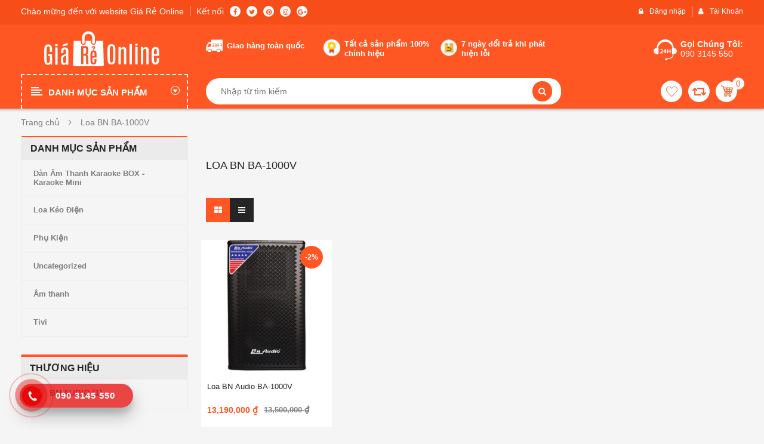

--- FILE ---
content_type: text/html; charset=UTF-8
request_url: https://giareonline.vn/product-tag/loa-bn-ba-1000v/
body_size: 33029
content:
<!DOCTYPE html>
<html class="no-js" lang="vi"> 
<head><meta http-equiv="Content-Type" content="text/html; charset=utf-8">
<link rel="stylesheet" href="https://use.fontawesome.com/releases/v5.4.1/css/all.css" integrity="sha384-5sAR7xN1Nv6T6+dT2mhtzEpVJvfS3NScPQTrOxhwjIuvcA67KV2R5Jz6kr4abQsz" crossorigin="anonymous">

<link rel="preload" href="/wp-content/themes/revo/fonts/OpenSansRegular.woff2" as="font" type="font/woff2" crossorigin>
<link rel="preload" href="https://giareonline.vn/wp-content/themes/revo/fonts/fontawesome-webfont.woff2" as="font" type="font/woff2" crossorigin>
<link rel="preload" href="https://giareonline.vn/wp-content/plugins/revslider/public/assets/fonts/revicons/revicons.woff" as="font" type="font/woff2" crossorigin>

	<meta name="viewport" content="width=device-width, initial-scale=1.0">
	<title>Loa BN BA-1000V - Giareonline</title>

<!-- This site is optimized with the Yoast SEO Premium plugin v11.1 - https://yoast.com/wordpress/plugins/seo/ -->
<link rel="canonical" href="https://giareonline.vn/product-tag/loa-bn-ba-1000v/" />
<meta property="og:locale" content="vi_VN" />
<meta property="og:type" content="object" />
<meta property="og:title" content="Loa BN BA-1000V - Giareonline" />
<meta property="og:url" content="https://giareonline.vn/product-tag/loa-bn-ba-1000v/" />
<meta property="og:site_name" content="Giareonline" />
<meta property="fb:app_id" content="2020088694766224" />
<meta name="twitter:card" content="summary_large_image" />
<meta name="twitter:title" content="Loa BN BA-1000V - Giareonline" />
<script type='application/ld+json' class='yoast-schema-graph yoast-schema-graph--main'>{"@context":"https://schema.org","@graph":[{"@type":"Organization","@id":"https://giareonline.vn/#organization","name":"C\u00f4ng Ty TNHH TM & DV Th\u01b0 Kim Anh","url":"https://giareonline.vn/","sameAs":["https://m.facebook.com/Giareonline-2020088694766224/about/?ref=page_internal&amp%3bmt_nav=0"],"logo":{"@type":"ImageObject","@id":"https://giareonline.vn/#logo","url":"https://giareonline.vn/wp-content/uploads/2019/11/logo-gireonline.jpg","width":270,"height":60,"caption":"C\u00f4ng Ty TNHH TM & DV Th\u01b0 Kim Anh"},"image":{"@id":"https://giareonline.vn/#logo"}},{"@type":"WebSite","@id":"https://giareonline.vn/#website","url":"https://giareonline.vn/","name":"Giareonline","publisher":{"@id":"https://giareonline.vn/#organization"},"potentialAction":{"@type":"SearchAction","target":"https://giareonline.vn/?s={search_term_string}","query-input":"required name=search_term_string"}},{"@type":"CollectionPage","@id":"https://giareonline.vn/product-tag/loa-bn-ba-1000v/#webpage","url":"https://giareonline.vn/product-tag/loa-bn-ba-1000v/","inLanguage":"vi","name":"Loa BN BA-1000V - Giareonline","isPartOf":{"@id":"https://giareonline.vn/#website"}}]}</script>
<!-- / Yoast SEO Premium plugin. -->

<link rel='dns-prefetch' href='//pc.baokim.vn' />
<link rel='dns-prefetch' href='//s.w.org' />
<link rel="alternate" type="application/rss+xml" title="Dòng thông tin Giareonline &raquo;" href="https://giareonline.vn/feed/" />
<link rel="alternate" type="application/rss+xml" title="Dòng phản hồi Giareonline &raquo;" href="https://giareonline.vn/comments/feed/" />
<link rel="alternate" type="application/rss+xml" title="Nguồn cấp Giareonline &raquo; Loa BN BA-1000V Tag" href="https://giareonline.vn/product-tag/loa-bn-ba-1000v/feed/" />
		<script type="text/javascript">
			window._wpemojiSettings = {"baseUrl":"https:\/\/s.w.org\/images\/core\/emoji\/11\/72x72\/","ext":".png","svgUrl":"https:\/\/s.w.org\/images\/core\/emoji\/11\/svg\/","svgExt":".svg","source":{"concatemoji":"https:\/\/giareonline.vn\/wp-includes\/js\/wp-emoji-release.min.js?ver=4.9.26"}};
			!function(e,a,t){var n,r,o,i=a.createElement("canvas"),p=i.getContext&&i.getContext("2d");function s(e,t){var a=String.fromCharCode;p.clearRect(0,0,i.width,i.height),p.fillText(a.apply(this,e),0,0);e=i.toDataURL();return p.clearRect(0,0,i.width,i.height),p.fillText(a.apply(this,t),0,0),e===i.toDataURL()}function c(e){var t=a.createElement("script");t.src=e,t.defer=t.type="text/javascript",a.getElementsByTagName("head")[0].appendChild(t)}for(o=Array("flag","emoji"),t.supports={everything:!0,everythingExceptFlag:!0},r=0;r<o.length;r++)t.supports[o[r]]=function(e){if(!p||!p.fillText)return!1;switch(p.textBaseline="top",p.font="600 32px Arial",e){case"flag":return s([55356,56826,55356,56819],[55356,56826,8203,55356,56819])?!1:!s([55356,57332,56128,56423,56128,56418,56128,56421,56128,56430,56128,56423,56128,56447],[55356,57332,8203,56128,56423,8203,56128,56418,8203,56128,56421,8203,56128,56430,8203,56128,56423,8203,56128,56447]);case"emoji":return!s([55358,56760,9792,65039],[55358,56760,8203,9792,65039])}return!1}(o[r]),t.supports.everything=t.supports.everything&&t.supports[o[r]],"flag"!==o[r]&&(t.supports.everythingExceptFlag=t.supports.everythingExceptFlag&&t.supports[o[r]]);t.supports.everythingExceptFlag=t.supports.everythingExceptFlag&&!t.supports.flag,t.DOMReady=!1,t.readyCallback=function(){t.DOMReady=!0},t.supports.everything||(n=function(){t.readyCallback()},a.addEventListener?(a.addEventListener("DOMContentLoaded",n,!1),e.addEventListener("load",n,!1)):(e.attachEvent("onload",n),a.attachEvent("onreadystatechange",function(){"complete"===a.readyState&&t.readyCallback()})),(n=t.source||{}).concatemoji?c(n.concatemoji):n.wpemoji&&n.twemoji&&(c(n.twemoji),c(n.wpemoji)))}(window,document,window._wpemojiSettings);
		</script>
		<style type="text/css">
img.wp-smiley,
img.emoji {
	display: inline !important;
	border: none !important;
	box-shadow: none !important;
	height: 1em !important;
	width: 1em !important;
	margin: 0 .07em !important;
	vertical-align: -0.1em !important;
	background: none !important;
	padding: 0 !important;
}
</style>
<link rel="stylesheet" href="https://giareonline.vn/wp-content/plugins/contact-form-7/includes/css/styles.css?ver=5.0.4">
<link rel="stylesheet" href="https://giareonline.vn/wp-content/plugins/revslider/public/assets/css/settings.css?ver=5.4.7.4">
<style id='rs-plugin-settings-inline-css' type='text/css'>
#rs-demo-id {}
</style>
<link rel="stylesheet" href="https://giareonline.vn/wp-content/plugins/woocommerce-products-filter/css/front.css?ver=2.2.5.6">
<style id='woof-inline-css' type='text/css'>

.woof_products_top_panel li span, .woof_products_top_panel2 li span{background: url(https://giareonline.vn/wp-content/plugins/woocommerce-products-filter/img/delete.png);background-size: 14px 14px;background-repeat: no-repeat;background-position: right;}
.woof_edit_view{
                    display: none;
                }

</style>
<link rel="stylesheet" href="https://giareonline.vn/wp-content/plugins/woocommerce-products-filter/js/chosen/chosen.min.css?ver=2.2.5.6">
<link rel="stylesheet" href="https://giareonline.vn/wp-content/plugins/woocommerce/assets/css/woocommerce-layout.css?ver=3.5.10">
<link rel="stylesheet" href="https://giareonline.vn/wp-content/plugins/woocommerce/assets/css/woocommerce-smallscreen.css?ver=3.5.10">
<link rel="stylesheet" href="https://giareonline.vn/wp-content/plugins/woocommerce/assets/css/woocommerce.css?ver=3.5.10">
<style id='woocommerce-inline-inline-css' type='text/css'>
.woocommerce form .form-row .required { visibility: visible; }
</style>
<link rel="stylesheet" href="https://giareonline.vn/wp-content/plugins/yith-woocommerce-advanced-reviews/assets/css/yit-advanced-reviews.css?ver=4.9.26">
<link rel="stylesheet" href="https://pc.baokim.vn/css/bk.css?ver=4.9.26">
<link rel="stylesheet" href="https://giareonline.vn/wp-content/plugins/sw_core/css/jquery.fancybox.css">
<link rel="stylesheet" href="https://giareonline.vn/wp-content/themes/revo/css/bootstrap.min.css">
<link rel="stylesheet" href="https://giareonline.vn/wp-content/themes/revo/css/app-default.css">
<link rel="stylesheet" href="https://giareonline.vn/wp-content/themes/revo/css/app-responsive.css">
<link rel="stylesheet" href="https://giareonline.vn/wp-content/themes/revo-child-theme/style.css">
<script>if (document.location.protocol != "https:") {document.location = document.URL.replace(/^http:/i, "https:");}</script><script type='text/javascript' src='https://giareonline.vn/wp-includes/js/jquery/jquery.js?ver=1.12.4'></script>
<script type='text/javascript' src='https://giareonline.vn/wp-includes/js/jquery/jquery-migrate.min.js?ver=1.4.1'></script>
<script type='text/javascript' src='https://giareonline.vn/wp-content/plugins/revslider/public/assets/js/jquery.themepunch.tools.min.js?ver=5.4.7.4'></script>
<script type='text/javascript' src='https://giareonline.vn/wp-content/plugins/revslider/public/assets/js/jquery.themepunch.revolution.min.js?ver=5.4.7.4'></script>
<script type='text/javascript' src='https://giareonline.vn/wp-content/plugins/woocommerce/assets/js/jquery-blockui/jquery.blockUI.min.js?ver=2.70'></script>
<script type='text/javascript'>
/* <![CDATA[ */
var wc_add_to_cart_params = {"ajax_url":"\/wp-admin\/admin-ajax.php","wc_ajax_url":"\/?wc-ajax=%%endpoint%%","i18n_view_cart":"Xem gi\u1ecf h\u00e0ng","cart_url":"https:\/\/giareonline.vn\/gio-hang\/","is_cart":"","cart_redirect_after_add":"no"};
/* ]]> */
</script>
<script type='text/javascript' src='https://giareonline.vn/wp-content/plugins/woocommerce/assets/js/frontend/add-to-cart.min.js?ver=3.5.10'></script>
<script type='text/javascript' src='https://giareonline.vn/wp-content/plugins/js_composer/assets/js/vendors/woocommerce-add-to-cart.js?ver=5.4.7'></script>
<script type='text/javascript'>
/* <![CDATA[ */
var attach = {"limit_multiple_upload":"0"};
/* ]]> */
</script>
<script type='text/javascript' src='https://giareonline.vn/wp-content/plugins/yith-woocommerce-advanced-reviews/assets/js/ywar-attachments.js?ver=4.9.26'></script>
<script type='text/javascript' src='https://giareonline.vn/wp-content/themes/revo/js/modernizr-2.6.2.min.js'></script>
<link rel='https://api.w.org/' href='https://giareonline.vn/wp-json/' />
<link rel="EditURI" type="application/rsd+xml" title="RSD" href="https://giareonline.vn/xmlrpc.php?rsd" />
<link rel="wlwmanifest" type="application/wlwmanifest+xml" href="https://giareonline.vn/wp-includes/wlwmanifest.xml" /> 
<meta name="generator" content="WordPress 4.9.26" />
<meta name="generator" content="WooCommerce 3.5.10" />
<!-- start Simple Custom CSS and JS -->
<script type="text/javascript">
jQuery( document ).ready(function() {
    jQuery('<div class="chushop row"><div class="col-lg-3 col-md-3 col-sm-12 col-xs-12 clear_xs"><div class="image-chushop"><img src="https://giareonline.vn/wp-content/uploads/2018/11/chushop.jpg"></div><div class="thongtin-chushop"><p><strong>Giareonline</strong></p><p class="online">Đang online</p><a href="https://giareonline.vn/product-category/tivi-thiet-bi-nghe-nhin/loai-tivi/tivi-4k/"><img src="https://giareonline.vn/wp-content/uploads/2018/11/icon-shop.png">Xem Shop</a></div></div><div class="col-lg-9 col-md-9 col-sm-12 col-xs-12 clear_xs"><div class="item"><div class="col-lg-4 col-md-4 col-sm-12 col-xs-12 clear_xs"><p>Đánh Giá <span>3</span></p></div><div class="col-lg-4 col-md-4 col-sm-12 col-xs-12 clear_xs"><p>Tỉ Lệ Phản Hồi <span>100</span></p></div><div class="col-lg-4 col-md-4 col-sm-12 col-xs-12 clear_xs"><p>Tham Gia <span>50</span></p></div><div class="col-lg-4 col-md-4 col-sm-12 col-xs-12 clear_xs"><p>Sản phẩm <span>5000</span></p></div><div class="col-lg-4 col-md-4 col-sm-12 col-xs-12 clear_xs"><p>Thời Gian Phản Hồ <span>trong vài phút</span></p></div><div class="col-lg-4 col-md-4 col-sm-12 col-xs-12 clear_xs"><p>Người Theo Dõi <span>500</span></p></div></div></div></div>').insertAfter('.product_cat-tivi-4k .product_detail');
});

</script>
<!-- end Simple Custom CSS and JS -->
<!-- start Simple Custom CSS and JS -->
<script type="text/javascript">
</script>
<!-- end Simple Custom CSS and JS -->
<!-- start Simple Custom CSS and JS -->
<script type="text/javascript">
jQuery( document ).ready(function() {
   jQuery('<div class="icon-td"><img src="/wp-content/uploads/2018/11/icon_16.png"></div>').insertBefore('.vc_tta-tabs-list .vc_tta-tab:nth-child(1) .vc_tta-title-text');
   jQuery('<div class="icon-td"><img src="/wp-content/uploads/2018/11/icon_17.png"></div>').insertBefore('.vc_tta-tabs-list .vc_tta-tab:nth-child(2) .vc_tta-title-text');
   jQuery('<div class="icon-td"><img src="/wp-content/uploads/2018/11/icon_18.png"></div>').insertBefore('.vc_tta-tabs-list .vc_tta-tab:nth-child(3) .vc_tta-title-text');
   jQuery('<div class="icon-td"><img src="/wp-content/uploads/2018/11/icon_19.png"></div>').insertBefore('.vc_tta-tabs-list .vc_tta-tab:nth-child(4) .vc_tta-title-text');
   jQuery('<div class="icon-td"><img src="/wp-content/uploads/2018/11/icon_20.png"></div>').insertBefore('.vc_tta-tabs-list .vc_tta-tab:nth-child(5) .vc_tta-title-text');
   jQuery('<div class="icon-td"><img src="/wp-content/uploads/2018/11/icon_21.png"></div>').insertBefore('.vc_tta-tabs-list .vc_tta-tab:nth-child(6) .vc_tta-title-text');
   jQuery('<div class="icon-td"><img src="/wp-content/uploads/2018/11/icon_22.png"></div>').insertBefore('.vc_tta-tabs-list .vc_tta-tab:nth-child(7) .vc_tta-title-text');
   jQuery('<div class="icon-td"><img src="/wp-content/uploads/2018/11/icon_23.png"></div>').insertBefore('.vc_tta-tabs-list .vc_tta-tab:nth-child(8) .vc_tta-title-text');
   jQuery('<div class="icon-td"><img src="/wp-content/uploads/2018/11/icon_24.png"></div>').insertBefore('.vc_tta-tabs-list .vc_tta-tab:nth-child(9) .vc_tta-title-text');
   jQuery('<div class="icon-td"><img src="/wp-content/uploads/2018/11/icon_25.png"></div>').insertBefore('.vc_tta-tabs-list .vc_tta-tab:nth-child(10) .vc_tta-title-text');
   jQuery('<div class="icon-td"><img src="/wp-content/uploads/2018/11/icon_26.png"></div>').insertBefore('.vc_tta-tabs-list .vc_tta-tab:nth-child(11) .vc_tta-title-text');
});</script>
<!-- end Simple Custom CSS and JS -->
<!-- start Simple Custom CSS and JS -->
<script type="text/javascript">
jQuery( document ).ready(function() {
    jQuery('<div class="banner-top"><img src="/wp-content/uploads/2018/10/08788808e9338cd43c6b082ddfe0e77f.jpg"></div>').insertBefore('.header-top');
});</script>
<!-- end Simple Custom CSS and JS -->
<!-- start Simple Custom CSS and JS -->
<script type="text/javascript">
jQuery( document ).ready(function() {
    jQuery('<span class="tag-sec">/</span>').insertAfter('#footer .tag-secc a.tag-cloud-link');
});</script>
<!-- end Simple Custom CSS and JS -->
<!-- start Simple Custom CSS and JS -->
<style type="text/css">
.banner-top img{
    margin: 0 auto;
}
.banner-top{
    background-repeat: no-repeat;
    background-position: center center;
    background-size: auto 50px;
      background-color: #71ded9;
}

</style>
<!-- end Simple Custom CSS and JS -->
                <!-- auto ad code generated with Easy Google AdSense plugin v1.0.2 -->
                <script async src="//pagead2.googlesyndication.com/pagead/js/adsbygoogle.js"></script>
                <script>
                (adsbygoogle = window.adsbygoogle || []).push({
                     google_ad_client: "ca-ca-pub-6611845954735831",
                     enable_page_level_ads: true
                });
                </script>      
                <!-- / Easy Google AdSense plugin -->	<noscript><style>.woocommerce-product-gallery{ opacity: 1 !important; }</style></noscript>
	<meta name="generator" content="Powered by WPBakery Page Builder - drag and drop page builder for WordPress."/>
<!--[if lte IE 9]><link rel="stylesheet" type="text/css" href="https://giareonline.vn/wp-content/plugins/js_composer/assets/css/vc_lte_ie9.min.css" media="screen"><![endif]--><script id='nitro-telemetry'>(()=>{window.NitroPack=window.NitroPack||{coreVersion:"na",isCounted:!1};let e=document.createElement("script");if(e.src="https://nitroscripts.com/lUCjNYiOozwwxbqNcVbjzJTLnvwnirbL",e.async=!0,e.id="nitro-script",document.head.appendChild(e),!window.NitroPack.isCounted){window.NitroPack.isCounted=!0;let t=()=>{navigator.sendBeacon("https://to.getnitropack.com/p",JSON.stringify({siteId:"lUCjNYiOozwwxbqNcVbjzJTLnvwnirbL",url:window.location.href,isOptimized:!!window.IS_NITROPACK,coreVersion:"na",missReason:window.NPTelemetryMetadata?.missReason||"",pageType:window.NPTelemetryMetadata?.pageType||"",isEligibleForOptimization:!!window.NPTelemetryMetadata?.isEligibleForOptimization}))};(()=>{let e=()=>new Promise(e=>{"complete"===document.readyState?e():window.addEventListener("load",e)}),i=()=>new Promise(e=>{document.prerendering?document.addEventListener("prerenderingchange",e,{once:!0}):e()}),a=async()=>{await i(),await e(),t()};a()})(),window.addEventListener("pageshow",e=>{if(e.persisted){let i=document.prerendering||self.performance?.getEntriesByType?.("navigation")[0]?.activationStart>0;"visible"!==document.visibilityState||i||t()}})}})();</script><meta name="generator" content="Powered by Slider Revolution 5.4.7.4 - responsive, Mobile-Friendly Slider Plugin for WordPress with comfortable drag and drop interface." />
<style>
input[type="radio"], input[type="checkbox"] {
    margin: 0;
}
.woof_checkbox_label {
    margin-bottom: 0;
}
ul.woof_list {
    padding: 10px 20px;
}
.revo_top .top-form.top-search input {  
    padding-left: 5px;
}
.revo_top .top-form.top-search .cat-wrapper {
    display: none;   
}
.woocommerce div.product div.images .woocommerce-product-gallery__trigger img {
    margin: 10px!important;
}
.products-wrapper .products-loop >li.product-category{
display:none;
}
.single-product >.tabs .tabbable .tab-content #tab-description p {
    margin-bottom: 15px; 
}

body .zchat-position-bottom_right {
    right: 90px!important;
}
.product_detail .slider_img_productd .product-images .product-images-container .slick-slider.product-responsive .featured-video-button {
    color: #222;
}
.woocommerce div.product div.images .woocommerce-product-gallery__trigger {
    font-size: 18px;
}
.products-wrapper .products-nav .catalog-ordering .orderby-order-container .orderby {
    min-width: 200px;
}
.sw-woo-tab-default .resp-tab .category-slider-content .order-title h2 {
    line-height: 48px;
    background-color: #ff5c00;
    font-size: 18px;
    padding: 0 16px;
    color: #fff;
    font-weight: 700!important;
    margin: 0;
    border-top-right-radius: 7px;
    position: relative;
    text-transform: uppercase;
    box-shadow: 0 2px 4px 0 rgb(0 0 0 / 30%);
}

.hotline-phone-ring-wrap {
  position: fixed;
  bottom: 0;
  left: 0;
  z-index: 999999;
}
.hotline-phone-ring {
  position: relative;
  visibility: visible;
  background-color: transparent;
  width: 110px;
  height: 110px;
  cursor: pointer;
  z-index: 11;
  -webkit-backface-visibility: hidden;
  -webkit-transform: translateZ(0);
  transition: visibility .5s;
  left: 0;
  bottom: 0;
  display: block;
}
.hotline-phone-ring-circle {
	width: 85px;
  height: 85px;
  top: 10px;
  left: 10px;
  position: absolute;
  background-color: transparent;
  border-radius: 100%;
  border: 2px solid #e60808;
  -webkit-animation: phonering-alo-circle-anim 1.2s infinite ease-in-out;
  animation: phonering-alo-circle-anim 1.2s infinite ease-in-out;
  transition: all .5s;
  -webkit-transform-origin: 50% 50%;
  -ms-transform-origin: 50% 50%;
  transform-origin: 50% 50%;
  opacity: 0.5;
}
.hotline-phone-ring-circle-fill {
	width: 55px;
  height: 55px;
  top: 25px;
  left: 25px;
  position: absolute;
  background-color: rgba(230, 8, 8, 0.7);
  border-radius: 100%;
  border: 2px solid transparent;
  -webkit-animation: phonering-alo-circle-fill-anim 2.3s infinite ease-in-out;
  animation: phonering-alo-circle-fill-anim 2.3s infinite ease-in-out;
  transition: all .5s;
  -webkit-transform-origin: 50% 50%;
  -ms-transform-origin: 50% 50%;
  transform-origin: 50% 50%;
}
.hotline-phone-ring-img-circle {
	background-color: #e60808;
	width: 33px;
  height: 33px;
  top: 37px;
  left: 37px;
  position: absolute;
  background-size: 20px;
  border-radius: 100%;
  border: 2px solid transparent;
  -webkit-animation: phonering-alo-circle-img-anim 1s infinite ease-in-out;
  animation: phonering-alo-circle-img-anim 1s infinite ease-in-out;
  -webkit-transform-origin: 50% 50%;
  -ms-transform-origin: 50% 50%;
  transform-origin: 50% 50%;
  display: -webkit-box;
  display: -webkit-flex;
  display: -ms-flexbox;
  display: flex;
  align-items: center;
  justify-content: center;
}
.hotline-phone-ring-img-circle .pps-btn-img {
	display: -webkit-box;
  display: -webkit-flex;
  display: -ms-flexbox;
  display: flex;
}
.hotline-phone-ring-img-circle .pps-btn-img img {
	width: 20px;
	height: 20px;
}
.hotline-bar {
  position: absolute;
  background: rgba(230, 8, 8, 0.75);
  height: 40px;
  width: 190px;
  line-height: 40px;
  border-radius: 3px;
  padding: 0 10px;
  background-size: 100%;
  cursor: pointer;
  transition: all 0.8s;
  -webkit-transition: all 0.8s;
  z-index: 9;
  box-shadow: 0 14px 28px rgba(0, 0, 0, 0.25), 0 10px 10px rgba(0, 0, 0, 0.1);
  border-radius: 50px !important;
  /* width: 175px !important; */
  left: 33px;
  bottom: 37px;
}
.hotline-bar > a {
  color: #fff;
  text-decoration: none;
  font-size: 15px;
  font-weight: bold;
  text-indent: 50px;
  display: block;
  letter-spacing: 1px;
  line-height: 40px;
  font-family: Arial;
}
.hotline-bar > a:hover,
.hotline-bar > a:active {
  color: #fff;
}
@-webkit-keyframes phonering-alo-circle-anim {
  0% {
    -webkit-transform: rotate(0) scale(0.5) skew(1deg);
    -webkit-opacity: 0.1;
  }
  30% {
    -webkit-transform: rotate(0) scale(0.7) skew(1deg);
    -webkit-opacity: 0.5;
  }
  100% {
    -webkit-transform: rotate(0) scale(1) skew(1deg);
    -webkit-opacity: 0.1;
  }
}
@-webkit-keyframes phonering-alo-circle-fill-anim {
  0% {
    -webkit-transform: rotate(0) scale(0.7) skew(1deg);
    opacity: 0.6;
  }
  50% {
    -webkit-transform: rotate(0) scale(1) skew(1deg);
    opacity: 0.6;
  }
  100% {
    -webkit-transform: rotate(0) scale(0.7) skew(1deg);
    opacity: 0.6;
  }
}
@-webkit-keyframes phonering-alo-circle-img-anim {
  0% {
    -webkit-transform: rotate(0) scale(1) skew(1deg);
  }
  10% {
    -webkit-transform: rotate(-25deg) scale(1) skew(1deg);
  }
  20% {
    -webkit-transform: rotate(25deg) scale(1) skew(1deg);
  }
  30% {
    -webkit-transform: rotate(-25deg) scale(1) skew(1deg);
  }
  40% {
    -webkit-transform: rotate(25deg) scale(1) skew(1deg);
  }
  50% {
    -webkit-transform: rotate(0) scale(1) skew(1deg);
  }
  100% {
    -webkit-transform: rotate(0) scale(1) skew(1deg);
  }
}
.mobile-layout .vertical_megamenu .resmenu-container .menu-responsive-wrapper ul.revo_resmenu {
    background: rgba(0, 0, 0, 0.92);
}
.woocommerce span.sw-outstock, .sw-outstock{
    height: auto;
    width: auto;
    line-height: 35px;
    color: #fff;
    background-color: #fe5723;
    text-transform: capitalize;
    font-weight: 600;
    position: absolute;
    top: 15px;
    left: 15px;
    right: auto; 
    font-size: 12px;
    padding: 0 10px;
}
.wrapper_vertical_menu .vertical-megamenu > li.revo-mega-menu > .dropdown-menu {
    padding: 7px 15px;
}
.wrapper_vertical_menu .vertical-megamenu > li.revo-menu-custom ul > li a {
    color: #7d7d7d;
    font-size: 13px;
    padding: 0 0 5px;
}
.mobile-layout .products-wrapper .products-loop.grid{
display:block!important;
}
.mobile-layout .pagination ul {
    background-color: transparent;
}
.mobile-layout .pagination ul li {
    background-color: transparent;
}
.mobile-layout .pagination {
    background-color: transparent;
}
.menu-nha-cua-doi-song {
display:none!important;
}
.menu-hang-tieu-dung-thuc-pham{
display:none!important;
}
.menu-lam-dep-suc-khoe{
display:none!important;

}
.menu-thoi-trang-phu-kien{
display:none!important;

}
.menu-the-thao-da-ngoai{
display:none!important;

}
.menu-do-choi-me-be{
display:none!important;

}
.menu-xe-may-o-to-xe-dap{
display:none!important;

}

.dimensions{
display:none;
}

.mobile-layout .products-wrapper .products-nav .catalog-ordering .orderby-order-container .orderby.order-dropdown >li .current-li a:after {
    
    right: -25px;
}
.mobile-layout .products-wrapper .filter-mobile {
    padding: 20px!important;
}
.mobile-layout .products-wrapper .products-nav {
    
    padding: 5px 10px;
}
.featured-categories-mobile .resp-slider-container >div.items-wrapper >.item .item-inner .item-content h3 a {
    display: block;
    height: auto;
    line-height: 16px;
    text-align: center;
    color: #222;
    text-transform: initial;
    font-size: 12px;
    padding: 0 10px;
    font-weight: 400;
}
.mobile-layout .products-wrapper .woocommerce-pagination .page-numbers > li {
   
    margin: 0 5px 0px;
}
.products-wrapper .woocommerce-pagination .page-numbers {
 
    padding: 0 10px;
}

.mobile-layout .header.sticky-mobile {
       max-width: 100%;
    left: 0%;
    margin-left: 0;
}
.mobile-layout .body-wrapper {
    margin: 0 auto;
    max-width: 100%;
}
body .container {
    padding: 0 15px;
}
.header-mobile-style5 .mobile-search {
   
    top: 40px;
}
.header-mobile-style5 .header-right .header-cart a .minicart-number {
  
    top: 5px;
}
.header-mobile-style5 .header-right .header-cart a .minicart-number {
    padding-top: 2px;
}
.header-mobile-style5 .header-top-mobile .header-menu-categories .show_menu {
  
    margin: 10px 0 0 10px;
}
.header-mobile-style5 .header-right {
   
    margin: 5px 10px 0 0;
}
.header-mobile-style5 .header-top-mobile .header-menu-categories .show_menu .icon-bar {
   
    width: 16px!important;
}
.header-mobile-style5 .header-top-mobile .header-menu-categories .show_menu:hover .icon-bar {
    width: 16px !important;
    background-color: #fff;
}
.mobile-layout .vertical_megamenu .resmenu-container .menu-responsive-wrapper ul.revo_resmenu > li > a{
text-align: left;
    color: #fff;
       padding: 10px 20px;
    text-transform: inherit;
    font-size: 13px;
    line-height: 16px;
}
.mobile-layout .vertical_megamenu .resmenu-container .menu-responsive-wrapper ul.revo_resmenu > li > .show-dropdown {
    top: 0px;
right: 0;
}
.header-mobile-style5 .header-top-mobile .header-menu-categories .vertical_megamenu .menu-responsive-wrapper ul.revo_resmenu > li ul {
    border: 0;
    padding: 0;
    background-color: transparent;
}
.header-mobile-style5 .header-top-mobile .header-menu-categories .vertical_megamenu .menu-responsive-wrapper ul.revo_resmenu > li > a {
    text-align: left;
    color: #fff;
       padding: 10px 20px;
    text-transform: inherit;
    font-size: 13px;
    line-height: 16px;
}
.header-mobile-style5 .header-top-mobile .header-menu-categories .vertical_megamenu .menu-responsive-wrapper ul.revo_resmenu > li .show-dropdown {
    background-color: transparent;
    top: 0px;
    right: 0;
}
.header-mobile-style5 .header-top-mobile .header-menu-categories .vertical_megamenu {
   
    top: 48px;
}
.header-mobile-style5 .header-top-mobile .header-menu-categories .vertical_megamenu.open {
   
    background-color: rgba(0, 0, 0, 0.92);
}
.mobile-layout .body-wrapper .body-wrapper-inner > .container.open:before{

display:none;
}
.header-mobile-style5 .header-top-mobile {  
    background-color: #ff5b00;
}
.header-mobile-style5 .revo-logo {
    padding-left: 35px;
}
.header-mobile-style5 .header-top-mobile .header-menu-categories .show_menu {
    background-color: transparent;
}
.header-mobile-style1 .mobile-search, .header-mobile-style2 .mobile-search, .header-mobile-style4 .mobile-search {
  
    padding-right: 10px;
}
.single-product.mobile-layout .content-product-detail .single-product >.tabs {
  
    padding: 10px 20px;
}
.yith-wrvp-filters-cat {
    
    text-align: left;
}
.yith-wrvp-filters-cat .filter-cat {
   
    padding: 5px 5px;
}
.sidebar .widget.widget_text .textwidget {
    padding-top: 0;
}
.bottom-single-product .alert-warning{
display:none;
}
.products-wrapper .products-loop.list .item-price del {
    margin: 0px 10px 0 0;
}

.products-wrapper .products-loop.list .item .item-wrap .item-detail .item-content {
 
    padding: 20px 0;
}
.products-wrapper .products-loop.list .item .item-wrap .item-detail .item-content .item-bottom {
    text-align: left;
}
.sidebar .widget{
border-radius: 3px;
    border-top: 2px solid #fe5723!important;
}
.dokan-store .dokan-widget-area .widget .widget-title, .dokan-store .dokan-widget-area .widget .widgettitle {
    
    padding: 10px 15px;
}

.header-top .top-login ul li a {
    line-height: 18px;
    font-size: 12px;
    padding: 0 10px 0 0px;
    font-weight: 500;
}
input[type="submit"].dokan-btn-theme:hover, a.dokan-btn-theme:hover, .dokan-btn-theme:hover, input[type="submit"].dokan-btn-theme:focus, a.dokan-btn-theme:focus, .dokan-btn-theme:focus, input[type="submit"].dokan-btn-theme:active, a.dokan-btn-theme:active, .dokan-btn-theme:active, input[type="submit"].dokan-btn-theme.active, a.dokan-btn-theme.active, .dokan-btn-theme.active, .open .dropdown-toggleinput[type="submit"].dokan-btn-theme, .open .dropdown-togglea.dokan-btn-theme, .open .dropdown-toggle.dokan-btn-theme {
    color: #fff;
    background-color: #fe5723;
    border-color: #fe5723;
}
.dokan-edit-row {
    margin-bottom: 15px;
}
.sw-woo-tab-default .resp-tab .category-slider-content ul.nav-tabs {
  
    background-color: #fff;
}
.sw-woo-tab-default .resp-tab .category-slider-content ul.nav-tabs li.active> a, .sw-woo-tab-default .resp-tab .category-slider-content ul.nav-tabs li:hover >a {
    background-color: #fff;
}
.welcome{
padding: 10px 0;
}
.welcome h3{
font-size: 12px;
    color: #fff;
    text-transform: capitalize;
    position: relative;    
    line-height: 18px;
    margin: 0;
    padding:0 10px;
border-right: 1px solid #ddd!important;
}

.resp-tab .tab-pane .responsive-slider .resp-slider-container{
margin: 0 -7px;
}
.sw_related_upsell_widget .sw-woo-container-slider .slider .item {
    padding: 0 7px;
}
.sw_related_upsell_widget .sw-woo-container-slider .slider {
    border: 0;
    margin: 0 -7px;
}
.item .item-wrap .item-detail .item-img a {
   
    width: 100%; 
}
.item .item-wrap .item-detail .item-img a.sw-quickview {   
    width: auto!important;
}
.item .item-wrap .item-detail .item-img a img {
   
    width: 100%; 
}
.item .item-wrap .item-detail .item-content, .item .item-wrap .item-detail .item-img {   
    width: 100%;  
}
.products-wrapper .products-loop >li {
    margin-bottom: 15px;
    padding-right: 7px;
    padding-left: 7px;
}
body {
    background-color: #f5f5f5;
}
.yith-similar-products ul.products-loop .col-lg-3 {
    width: 25%;
    padding-right: 7px;
    padding-left: 7px;
}
#tab-more_seller_product .products-loop{
    list-style: none;
}
.hide_if_variation.last-child{
margin-top:10px;
}
#tab-more_seller_product .item-description{
display:none;
}
.item .item-wrap .item-detail .item-content, .item .item-wrap .item-detail .item-img {
    text-align: left;
}
.dokan-dashboard .dokan-dashboard-content {
    padding: 30px 0 30px 25px;
}
.woocommerce .dokan-single-store.dokan-w8 #reviews h3 {
 
    margin-bottom: 15px;
    text-transform: inherit;
    color: #7d7d7d;
}
.dokan-right .dokan-form-group{
display:none;
}
.select2-container--default .select2-results__option--highlighted[aria-selected], .select2-container--default .select2-results__option--highlighted[data-selected] {
    background-color: #b0e1f3;
    color: #fff;
}
.mobile-layout .products-wrapper .products-loop.grid > li.item .item-wrap .item-detail .item-content .item-price {
    font-size: 14px;
    font-weight: 500;
}
.sw_related_upsell_widget .sw-woo-container-slider .slider .item .item-wrap {
    border: 0px solid #ededed;  
}
.mobile-layout .countdown-mobile .item .item-wrap .item-detail .item-content, .mobile-layout .best-selling-mobile .item .item-wrap .item-detail .item-content, .mobile-layout .related-products .item .item-wrap .item-detail .item-content {
    text-align: left;
    padding: 10px 0 14px;
}
.sw_related_upsell_widget .sw-woo-container-slider .slider .item .item-wrap .item-detail .item-content {   
    padding: 15px 10px;
    text-align: left;
}
.mobile-layout .countdown-mobile .item .item-wrap, .mobile-layout .best-selling-mobile .item .item-wrap, .mobile-layout .related-products .item .item-wrap {
    border: 0px solid #e0e0e0;
}

.sidebar .widget_layered_nav ul >	li {
    padding: 10px 20px!important;
}
.sidebar .widget .widget-inner ul > li {
 
    border-bottom: 0px solid #ddd;
}
.wrapper_vertical_menu .vertical-megamenu > li.revo-mega-menu > .dropdown-menu > li .dropdown-sub > li.active a, .wrapper_vertical_menu .vertical-megamenu > li.revo-mega-menu > .dropdown-menu > li .dropdown-sub > li:hover a {
    color: #fe5723!important;
}
.sidebar .widget .widget-inner ul > li > a {
   
    color: #7d7d7d;
}
.sidebar .widget .widget-inner ul > li:hover > a {
    color: #fe5723;
}

.chushop2{
display:none!important;
}
.banner-top{
display:none;
}
.online{
    color: #0ce865;
}
.quick_buy_container{
float:left;
}

.order-title{
position: absolute;
    top: -8px;
    left: -8px;
    min-width: 204px;
}
.sw-woo-tab-default .resp-tab .category-slider-content .order-title h2:before {
    content: '';
    width: 0;
    height: 0;
    border-bottom: 8px solid transparent;
    border-right: 8px solid #b94300;
    left: 0;
    bottom: -8px;
    position: absolute;
}
.woocommerce-wishlist #contents .page .order-title h2{
    font-size: 17px;
    font-weight: 400 !important;
    line-height: 48px;
    background-color: #FE5723;   
    padding: 0 16px;
    color: #fff;   
    margin: 0;
    border-top-right-radius: 7px;
    position: relative;
    text-transform: uppercase;
    box-shadow: 0 2px 4px 0px rgba(0,0,0,0.3);
}
.woocommerce div.product form.cart .item-bottom{
display:none;
}
.product_detail .content_product_detail label.screen-reader-text {
    display: block;
    left: -95px;
    clip: inherit;
    height: inherit;
    overflow: inherit;
    position: absolute!important;
    width: inherit;
    word-wrap: normal!important;
    top: 5px;
}
.product_detail .content_product_detail .cart .quantity {
  
    margin: 0 15px 0 95px !important;
}
.addcart-wrapper {
    float: left;
}
.woocommerce div.product form.cart .button:hover{
    opacity: 0.7;
}
.woocommerce div.product form.cart .button {
    vertical-align: middle;
    float: left;
    background-color: rgba(255,87,34,.1)!important;
    border: 1px solid #ff5722;
    color: #ff5722;
    font-size: 14px;
    padding: 7px 30px;
    border-radius: 3px;
    height: 45px;
    line-height: 32px;
    font-weight: 400;
    margin-right: 15px;
width: 160px
}
.wc_quick_buy_button:hover{
    opacity: 0.7;
}
.wc_quick_buy_button{
  vertical-align: middle;
    float: left;
    background-color: #ff5722!important;
    border: 1px solid #ff5722;
    color: #fff;
    font-size: 14px;
    padding: 7px 30px;
    border-radius: 3px;
    height: 45px;
    line-height: 32px;
    font-weight: 400;
width: 160px
}


.item-bottom .quick_buy_container{
display:none;
}
.item .item-wrap .item-detail .item-content h4, .item .item-wrap .item-detail .item-img h4 {
    margin-bottom: 5px!important;
}
.yith-similar-products .item .item-wrap .item-detail .item-content {
    height: 120px;
}
.resp-tab .tab-pane .responsive-slider .slider .item .item-wrap .item-detail .item-content {
    height: 120px;
}

.woocommerce-variation-add-to-cart{
float:left;
}
.woocommerce div.product form.cart .variations td.label { 
    width: 200px;
}
.woocommerce div.product form.cart .variations td {  
    line-height: 20px;
}
.sw-custom-variation .sw-radio-variation span { 
    height: 100%;
    padding: 0 10px;
    line-height: 30px;
    min-width: auto;
    min-height: auto;  
    font-size: 14px;
}
.sw-custom-variation .sw-radio-variation {
    margin: 0 10px 0 2px;
}
.woocommerce div.product form.cart .variations label {
    font-weight: 400;
    width: auto!important;
    height: auto!important;
}
.title-dambao{
    margin-left: 5px;
}
 .giare-dambao p{
    padding-top: 5px;
}
.giare-dambao{
padding: 20px 0 0;
    border-top: 1px solid #f0f0ed;
}
.giare-dambao img, .giare-dambao p{
display:inline-block;
float: left;
}
button.close{
display:none;
}
.woocommerce div.product p.price ins, .woocommerce div.product span.price ins {  
    font-weight: 400;
}
.woocommerce.single-product div.product p.price {
    padding: 20px;
    background: #fafafa;
}

.heateor_sss_horizontal_sharing div:first-child{
    float: left;
    font-size: 15px;
    line-height: 35px;
    margin-right: 10px;
}
.tag-secc .tagcloud a{
    background-color: transparent;
}
.social-share{
display:none;
}
.chushop .item span{
color:#fe5723;
padding-left: 10px;
}
.chushop {
    margin: 30px 0 40px;
    padding: 25px 10px;
    background: #ecedec;
    margin-right: 0;
    margin-left: 0;
}
.chushop .item{
    padding-top: 20px;
}

.thongtin-chushop a{
    display: inline-block;
    padding: 6px 15px;
    border: 1px solid #fe5723;
}
.thongtin-chushop a img{
margin-right: 10px;
    width: 13px;
    height: 13px;
    display: inline-block;
}
.thongtin-chushop{
    float: left;
    padding: 0px 20px 0px;
}
.image-chushop{
width: 30%;
    border-radius: 50px;
    float: left;
}
.image-chushop img{
    border-radius: 100px;
}

.woocommerce .entry-content .checkout_coupon, .woocommerce-page .entry-content .checkout_coupon p:nth-child(1){
    color: #fe5723;
}
.woocommerce .checkout-notices .button{
    color: #fff;
    background-color: #fe5723;
}

.woocommerce .entry-content .checkout_coupon, .woocommerce-page .entry-content .checkout_coupon {
    
    display: block!important;
}
.woocommerce-form-coupon-toggle{
display:none;
}
.woocommerce  .tab-pane div.product .woocommerce-product-rating{
    margin-bottom: 0;
}
.woocommerce .sanphamdaxemhome .woocommerce-product-rating .star-rating {
    margin: 5px 4px 0 0;
}
.resp-tab .tab-pane .responsive-slider .slider .item .item-wrap .item-detail .item-content {
    padding: 15px 10px;
  text-align: left;
}
.products-wrapper .products-loop.grid >li .item-wrap .item-detail .item-content .item-price del .amount {
    font-size: 13px;
}
.sanphamdaxemhome .item-content p {
    margin: 0px 0 0px;
}

.sanphamdaxemhome .woocommerce-review-link br{
display:none;
}
.products-wrapper .products-loop.grid >li .item-wrap .item-detail .item-content {
    padding: 15px 10px;
    text-align: left;
}
.products-wrapper .products-loop >li .item-wrap {
    border: 0px solid #ededed;
}
.item .item-wrap .item-detail .item-content .item-bottom, .item .item-wrap .item-detail .item-img .item-bottom {
  
    text-align: center;
}
.woocommerce .products-wrapper .products-loop >li .item-wrap .woocommerce-product-rating {
    margin-bottom: 6px;
}
.item .item-wrap:hover .item-detail .item-content .woocommerce-product-rating {
    opacity: 0;
}
.woocommerce .products-wrapper .products-loop >li .item-wrap:hover .woocommerce-product-rating {
    opacity: 0;
}

.footer .footer-copyright {
    display: none;
}

.banquyen .wpb_content_element {
margin-bottom:0;
}

.banquyen{
padding-top:10px;
}
.dokan-single-store .profile-frame .profile-info-box.profile-layout-layout1 .profile-info-summery-wrapper {
  
    height: 165px;
}
.store-footer .dokan-btn{
color:#fff;
}
.header-top .widget_nav_menu:hover h3 {
    color: #fff;
}
.tab_tragop .item-description{
display:none;
}
.tab_tragop .item .item-wrap .item-detail .item-content{
    padding: 5px 0 20px;
}
.tab_tragop .col-lg-3 {
  width: 20%;
    float: left;
    clear: none!important;
}
.tab_tragop .products-loop{
list-style:none;
}
.tab_tragop .vc_tta-tabs-container{
    background-color: #024f9d;
}
.tab_tragop .box-slider-title{
display:none;
}
.wpb-js-composer .tab_tragop .vc_tta.vc_tta-spacing-1 .vc_tta-tabs-list {
    padding: 0;
    margin: 0px 0 0 0px;
    display: -webkit-box;
    display: -ms-flexbox;
    display: flex;
    -ms-flex-wrap: wrap;
    flex-wrap: wrap;
    -ms-justify-content: center;
    -moz-justify-content: center;
    -webkit-box-pack: center;
    -ms-flex-pack: center;
    justify-content: center;
    border: 0;
}
.wpb-js-composer .tab_tragop .vc_tta.vc_tta-spacing-1 .vc_tta-tab {
    margin: 0px;
    -ms-flex-basis: auto;
    -ms-flex-preferred-size: auto;
    flex-basis: auto;
    -ms-flex-grow: 0;
    -moz-flex-grow: 0;
    -webkit-box-flex: 0;
    -ms-flex-positive: 0;
    flex-grow: 0;
    float: none;
    margin-bottom: 0;
}

.wpb-js-composer .tab_tragop .vc_tta-color-grey.vc_tta-style-classic .vc_tta-tab>a:focus, .wpb-js-composer .tab_tragop .vc_tta-color-grey.vc_tta-style-classic .vc_tta-tab>a:hover {
    background-color: #ff9a00;
}

.wpb-js-composer .tab_tragop .vc_tta-color-grey.vc_tta-style-classic .vc_tta-tab.vc_active>a {
    border-color: #f0f0f0;
    background-color: #ff9a00;
    color: #fff;
    text-align: center;
}
.wpb-js-composer .tab_tragop .vc_tta.vc_tta-shape-rounded .vc_tta-panel-body, .wpb-js-composer .tab_tragop .vc_tta.vc_tta-shape-rounded .vc_tta-panel-heading, .wpb-js-composer .tab_tragop .vc_tta.vc_tta-shape-rounded .vc_tta-tab>a {
    border-radius: 0px;
}
.wpb-js-composer .tab_tragop .vc_tta-color-grey.vc_tta-style-classic .vc_tta-tab>a {
    border-color: transparent;
    background-color: transparent;
    color: #fff;
}
.wpb-js-composer .tab_tragop  .vc_tta.vc_general .vc_tta-title-text:not(:empty):not(:first-child), .wpb-js-composer .vc_tta.vc_general .vc_tta-title-text:not(:empty)~* {
    margin-left: 0;
}
.wpb-js-composer .tab_tragop .vc_tta.vc_tta-style-classic .vc_tta-tab>a img{
    margin: 0 auto 10px;
}
.wpb-js-composer .tab_tragop .vc_tta.vc_tta-style-classic .vc_tta-tab>a{
    border-width: 0px;
}

.wpb-js-composer .tab_tragop .vc_tta.vc_tta-style-classic.vc_tta-tabs .vc_tta-panels {
    border: 0px solid transparent;
}
#add_payment_method #payment, .woocommerce-cart #payment, .woocommerce-checkout #payment {
    background: #ededed;
}
.woocommerce #respond input#submit.alt:hover, .woocommerce a.button.alt:hover, .woocommerce button.button.alt:hover, .woocommerce input.button.alt:hover {
    background-color: #fe5723;
    color: #fff;
    border-color: #fe5723;
}
.woocommerce table.shop_table_responsive tr:nth-child(2n) td, .woocommerce-page table.shop_table_responsive tr:nth-child(2n) td {
    background-color: transparent;
}
.woocommerce .cart-collaterals, .woocommerce-page .cart-collaterals {
    width: 33.33333%;
}
.tuyendung{
    padding-left: 200px;
    padding-right: 200px;
}

.tuyendung img{
width:45%;
}
.tuyendung_info p{
    font-size: 16px;
    line-height: 24px;
}
.tuyendung_info{
padding: 10px 20px;
    margin: 0 0 20px;
    font-size: 17.5px;
    border-left: 5px solid #eee;
}
.list_gioithieu {
   list-style: none;
    display: block;
    width: 100%;
    float: left;
    margin-left: 0px;
}
.list_gioithieu li {
    float: left;
    margin: 0 10px 5px 0;
}
.list_gioithieu li a {
    padding: 5px 12px;
    -webkit-border-radius: 5px;
    -moz-border-radius: 5px;
    border-radius: 5px;
    border: 1px solid #fe5723;
    display: block;
    color: #fe5723;
    font-weight: 700;
}
.sw-woo-tab-cat {
    margin: 0px 0 0;
}
.wpls-logo-showcase .slick-arrow {
    top: 45%;
}

.wpls-logo-showcase button.slick-arrow {
    width: 35px;
    height: 35px;
}
h3.title-comm {
    text-align: center;
    background: url(/wp-content/uploads/2018/11/Label.png) top center no-repeat;
    height: 56px;
    color: #fff;
    line-height: 46px;
    font-size: 20px;
}
.contact-address .hotro_footer{
    margin-bottom: 0px;
}
.section-tree .section {
    display: inline-block;
    margin: 0 20px 30px;
    vertical-align: top;
    width: 40%;
}
body a {
    color: #fe5723;
}
.revo_breadcrumbs .listing-title {
    margin-top: 20px;
}
.woocommerce .listing-title h1, .woocommerce-page .listing-title h1 {
    margin: 0px 0 0;
}
.entry-content ul li{
margin-bottom:10px;
}
.entry-content ul li a{
color:#fe5723;
}

#woopcomm .wpc-comment-title {
    margin: 0px;
    font-size: 16px;
    line-height: 20px;
    font-weight: 400;
    padding: 10px;
    margin-bottom: 10px;
}
#woopcomm .wpc-comment-label {
    background: #fe5723;
}
#woopcomm .wpc-reply-link, #woopcomm .wpc-vote-link, #woopcomm .wpc-share-link, #woopcomm span.wpc_cancel_edit, #woopcomm span.wpc_save_edited_comment, #woopcomm span.wpc_editable_comment {
    color: #fe5723;
}
#woopcomm .wpc-comment-footer .wpc-vote-result {
    background: #fe5723;
}
#woopcomm .wpc-comment-footer a {
    color: #fe5723;
}
.home.page .sanphamdaxemhome .item .item-wrap:hover .products-content p {
    line-height: 0;
}
.app-play{
    margin-bottom: 7px;
    display: block;
}
.yith-similar-products .shop-link {
    font-size: 15px;
color:#222;
}
.payment{
    width: 100%;
    display: block;
    float: left;
}
.footer .footer-contact {
    background-color: #f7f7f7;
    border-top: 0px solid #e0e0e0;
}
.contact-address .wpb_raw_html{
width:100%;
float:left;
}
.footer .footer-menu .contact-address .info-footer h3 {
    text-align: left;
}


.payment .giarecon{
    display: inline-block;
    float: left;
    margin-right: 10px;
    margin-bottom: 7px;
    width: 54px;
    height: 33px;
    vertical-align: middle;
}

.address-office{
  display: inline-block;
}
.address-office .info-address {
   
    display: inline-block;
    margin-left: 40px;
    vertical-align: top;
}
.address-office .giarecon{
position: absolute;
    left: 0;
    top: 0;
    bottom: 0;
    right: inherit;
    width: 38px;
    height: 57px;
    display: inline-block;
    vertical-align: middle;
}
.inner:before {
    content: '';
    height: 2px;
    width: 100px;
    background-color: #fe5723;
    position: absolute;
    bottom: -1px;
}


.cart-contents{
    color: #fe5723;
}
.top-form.top-form-minicart .top-minicart-icon {
  
    background: url(/wp-content/uploads/2018/11/cart.png) no-repeat center center #fff;
}
.header-bottom .widget_nav_menu ul.menu > li.menu-wishlist a {
    background: url(/wp-content/uploads/2018/11/wishlist.png) no-repeat center center #fff;
}
.header-bottom .widget_nav_menu ul.menu > li.menu-compare a {
    background: url(/wp-content/uploads/2018/11/compare.png) no-repeat center center #fff;
}
.header-message h5{
padding-right: 10px;
    padding-top: 2px;
}
.socials-top{
padding:10px 0;
}
.socials-top ul {
    list-style: none;
    margin-left: 5px;
    margin-bottom: 0;
    display: inline-block;
}
.socials-top ul li a{
    height: 18px;
    width: 18px;
    display: inline-block;
    border-radius: 50%;
    font-size: 11px;
    color: #fe5723;
    background-color: #fff;
    text-align: center;
    line-height: 20px;
    -webkit-transition: all 0.3s;
    -moz-transition: all 0.3s;
    -o-transition: all 0.3s;
    -ms-transition: all 0.3s;
    transition: all 0.3s;
}

.socials-top ul li{
float: left;
    display: inline-block;
    vertical-align: top;
    list-style: none;
    margin: 0 5px;
}
.socials-top{
color:#fff;
}
.socials-top h5{
    padding-top: 2px;
    float: left;
padding-left: 10px;
border-left: 1px solid #ddd;
}

.primary-menu .nav-pills >li {
    width: 33.3333%;
    float: left;
}
.primary-menu .nav-pills >li > a {
    padding: 15px 16px 15px 0;
}
.primary-menu .have-title{
    position: relative;
    padding-left: 35px;
    display: inline-block;
    vertical-align: middle;
    height: 30px;
    margin: auto 0;
}
.primary-menu .nav-pills.nav-mega .menu-img {
    position: absolute;
    left: 0;
    top: 0;
    bottom: 0;
    right: inherit;
   
}
.primary-menu .menu-title{
      padding-left: 0px;
display: inline-block;
    font-size: 13px;
    line-height: 16px;
    vertical-align: middle;
    text-transform: initial;
}

.mega-left-title {
        border-top: 2px dashed #FFF;
    border-left: 2px dashed #FFF;
    border-right: 2px dashed #FFF;
    background: transparent;
}

.revo_top .top-form.top-search button.form-button {
  
    background-color: transparent;
}
.revo_top .top-form.top-search .fa:before {
    
    background: #fe5723;
    padding: 10px;
    border-radius: 50px;
}
.sanphamdaxemhome .item .item-wrap .item-detail .item-img {
    height: 230px;
}
.sanphamdaxemhome .item-content p:nth-child(1){
 line-height: 0!important;
 margin: 0 0 0px;
}
.sanphamdaxemhome .item-bottom p {
    line-height: 0!important;
    margin: 0 0 0px;
    display: inline-block;
    vertical-align: top;
}

.sanphamdaxemhome .item-img p {
    line-height: 0;
    margin: 0 0 0px;
}
.xemthem a:hover {
    color: #fff;
    border: 1px solid #fe5723;
background:#fe5723;
}
.xemthem a{
color: #fe5723;
    border: 1px solid #fe5723;
    padding: 7px 60px;
    text-align: center;
    border-radius: 5px;
}
.xemthem {
    text-align: center;
}
.sanphamdaxemhome .yith-similar-products ul.products-loop .col-lg-3 {
    width: 20%;
    clear: none!important;
    padding-right: 7px;
    padding-left: 7px;
    margin-bottom: 15px;
}
.sw-woo-tab-default .resp-tab .category-slider-content .tab-content .tab-pane .woo-tab-container-slider .slider .slick-list .item {
  
    padding-right: 7px;
    padding-left: 7px;
}
.resp-tab .tab-pane .responsive-slider .slider .item .item-wrap {
    background-color: #fff;
    border-bottom: 0px solid #ebebeb;
    border-right: 0px solid #ebebeb;
    margin-bottom: 15px;
}
.sw-woo-tab-default .resp-tab .category-slider-content .tab-content .tab-pane .woo-tab-container-slider {
    border-right: 0px solid #ebebeb;
}
.dealhot .col-lg-3 {
    width: 20%;
    clear: none!important;
    padding-right: 7px;
    padding-left: 7px;
    margin-bottom: 15px;
}
.dealhot .item .item-wrap .item-detail .item-content {
    padding: 5px 10px 20px;
    text-align: left;
height:120px;
}
.dealhot .item-description{

display:none;
}

.dealhot .products-loop{
list-style:none;
    margin-right: -7px;
    margin-left: -7px;
 
}
.info_deal .info-cont{
    padding-left: 0px;
    padding-top: 10px;
}
.info_deal .info-cont h4{
    margin: 0 0 0px;
    color: #222;
    font-weight: 400;
}
.info_deal .inner{
    padding-bottom: 20px;
    position: relative;
    border-bottom: 1px solid #ededed;
}

.info_deal img{
float:left;
}
.header-top {
    background-color: #F74D18;
}
.header-mid {
    background: #FE5723;
    
}
.header-bottom {
    background-color: #FE5723;
}
.nav-pills >li > a {
   
    padding: 22px 16px;
}
.header-mid .revo-logo {
    padding-top: 0px;
}
.woocommerce div.product div.images .woocommerce-product-gallery__trigger:after{
display:none;
}
.listing-title h1 {
    font-size: 20px;
    font-weight: 400 !important;
}
.woocommerce-cart #contents .page h2 {
    border-bottom: 1px solid #eee;
    font-size: 20px;
    font-weight: 400;
}
.top-form .wrapp-minicart .minicart-padding ul.minicart-content li .detail-item .product-details h4 a {
    font-weight: 400;
    font-size: 13px;   
    line-height: 17px;
}
.top-form .wrapp-minicart .cart-checkout .price-total .price-total-w span.price span.amount {
   
    font-size: 16px;
}
.top-form .wrapp-minicart .minicart-padding ul.minicart-content li .detail-item .product-details .product-price .price span.amount {
  
    font-size: 14px;
}
.yith-similar-products .nav-tabs h4:after {
    content: '';
    position: absolute;
    bottom: 0px;
    width: 100px;
    height: 2px;
    background-color: #ff5c00;
    left: 0;
}
.sw_related_upsell_widget .sw-woo-container-slider {
    margin-bottom: 60px;
}
.yith-similar-products {
    margin-bottom: 40px;
}
.yith-similar-products .item .item-wrap .item-detail .item-content{
      padding: 15px 10px;
    text-align: left;
}

.yith-similar-products ul.products-loop {
    list-style: none;
margin-right: -7px;
    margin-left: -7px;
}

.yith-similar-products .item-description{
display:none;
}
.yith-similar-products .nav-tabs {
    display: block;
    vertical-align: top;
    margin: 0 0 30px;
    border-bottom: 1px solid #ededed;
    background-color: transparent;
}

.yith-similar-products h4{
color: #ff5c00;  
    background-color: transparent;
    font-size: 18px;
    line-height: 22px;
    font-weight: 400;
    margin: 0 0 13px!important;
}
.sw-featured-product-slider .item-price del {
    margin: 0px 0px 0;
    width: 100%;
    float: left;
}
.sw-best-seller-product-slider .item-price del {
    margin: 0px 0px 0;
    width: 100%;
    float: left;
}
.wrapper_vertical_menu .vertical-megamenu > li.revo-mega-menu > .column-4 > li {
    width: 25% !important;
}
.wrapper_vertical_menu .vertical-megamenu > li > .dropdown-menu > li > a {
  
    border-bottom: 0px solid #ebebeb;
}
.wrapper_vertical_menu .vertical-megamenu > li.revo-menu-img > a span.menu-img {
   
    top: 8px;
}
.wrapper_vertical_menu .vertical-megamenu > li.revo-mega-menu > .dropdown-menu > li {
   
    padding: 15px 15px 10px;
}
.wrapper_vertical_menu .vertical-megamenu > li.revo-mega-menu > .dropdown-menu > li .dropdown-sub > li > a {   
    line-height: 26px;
    font-size: 13px;
}
.wrapper_vertical_menu .vertical-megamenu > li.revo-mega-menu > .dropdown-menu > li .dropdown-sub > li.active a, .wrapper_vertical_menu .vertical-megamenu > li.revo-mega-menu > .dropdown-menu > li .dropdown-sub > li:hover a {
    color: #7d7d7d;
}
.wrapper_vertical_menu .vertical-megamenu > li.revo-mega-menu > .dropdown-menu > li > a, .wrapper_vertical_menu .vertical-megamenu > li.revo-mega-menu > .dropdown-menu > li > span {
    display: block;
    font-size: 13px;
    margin-bottom: 5px;
    font-weight: 700;
    text-transform: uppercase;
    padding: 0px 0px 10px;
}
.nav-pills >li.active >a, .nav-pills >li.active >a:hover, .nav-pills >li.active >a:focus {
    background-color: transparent;
    color: #fff;
}
.responsive-post-slider .block-title h3{
font-weight: 400 !important;
}
.footer .footer-contact h3 {
    
    font-weight: 400 !important;
}
.countdown-slider2 .slider .item-countdown .item-detail .item-content h4 a {
   
    font-weight: 400;
}
.countdown-slider .slider .item-countdown .item-wrap .item-detail .item-content h4 a {
    
    font-weight: 400 !important;
}
.countdown-slider .box-title h3 {
    font-weight: 400 !important;
}
.sw-category-slider .block-title h3 {
   
    font-weight: 400 !important;
}
.sw-woo-tab-default .resp-tab .category-slider-content .box-title h3 {
    font-size: 17px;
    font-weight: 400 !important;
}
.sw-best-seller-product-slider .box-title h3, .sw-featured-product-slider .box-title h3{
font-weight: 400 !important;
}
.revo_breadcrumbs {
    margin-top: 15px;
}
.wrapper_vertical_menu .vertical-megamenu > li.revo-mega-menu > .dropdown-menu > li.dropdown-submenu > a {
      text-transform: inherit;
    font-size: 13px;
    border-bottom: 0px solid #ebebeb;
    padding: 0 0 5px;
    color: #7d7d7d;
    margin-bottom: 0;
}
.products-wrapper .products-loop >li.product-category h2.woocommerce-loop-category__title {
   
    font-weight: 400;
}
h1.page-title {
    font-weight: 400 !important;
}
.revo_breadcrumbs .breadcrumbs .breadcrumb {
  
    padding: 0 0 15px;
}
.revo_breadcrumbs .breadcrumbs .breadcrumb > li {
   
    font-weight: 400;
}
.sw_related_upsell_widget .product-ur .tabbable.tabs .nav.nav-tabs li > a {
  
    font-weight: 400;
}
.sw-best-seller-product .box-title h3 {       
    font-weight: 400 !important;
  
}
.sidebar .widget .widget-inner .block-title-widget {
    background-color: #ebebeb!important;
}
.single-product >.tabs{
background: #fff;
}
.revo_breadcrumbs .breadcrumbs .breadcrumb {
   
    background-color: transparent;
}
.sidebar .widget .widget-inner .block-title-widget h2 {
   padding: 10px 15px!important;
    font-weight: 600 !important;
}
.sw-best-seller-product .box-title h3{
  font-weight: 600 !important;
    padding: 10px 15px;
}
.sidebar .widget.widget_product_categories .block-title-widget h2 {
 
    font-weight: 600 !important;
}
.footer .footer-menu .vc_wp_custommenu .widget_nav_menu .widgettitle {   
    font-size: 14px;
line-heheight:18px; 
    font-weight: 400 !important;
}
.footer .footer-menu .contact-address .info-footer h3 {
    font-size: 14px;
line-heheight:18px; 
    font-weight: 400 !important;
}
.product_detail .content_product_detail .product_title {
  
    font-weight: 400 !important;
}
.footer .footer-block1 .block-infos .info {
    width: 25%;
    float: left;
}
.products-wrapper .products-loop.grid >li .item-wrap .item-detail .item-content h4 a {  
    font-size: 13px;
    font-weight: 400;
}
.item .item-wrap .item-detail .item-content .item-price del, .item .item-wrap .item-detail .item-img .item-price del {
    font-size: 13px;
}
.item .item-wrap .item-detail .item-content .item-price, .item .item-wrap .item-detail .item-img .item-price {
    font-size: 14px;
    margin-bottom: 5px;
}
.products-wrapper .products-loop.grid >li .item-wrap .item-detail .item-content .item-price del .amount {
    color: #7d7d7d;
}
.sw-best-seller-product-slider .carousel-inner .item .item-detail .item-content h4 a, .sw-featured-product-slider .carousel-inner .item .item-detail .item-content h4 a {
    font-size: 13px;
    font-weight: 400;
}
.sw-best-seller-product .wrap-content .item .item-content .item-price .amount {
    font-size: 13px;
}
.sw-best-seller-product .wrap-content .item .item-content .item-price del .amount {
    font-size: 13px;
}
.sw-best-seller-product .wrap-content .item .item-content h4 a {    
    font-weight: 400;
    font-size: 13px;   
}
.sw-best-seller-product-slider .carousel-inner .item .item-detail .item-content, .sw-featured-product-slider .carousel-inner .item .item-detail .item-content {
    padding: 0px 0 0;
}
.sw-best-seller-product-slider .carousel-inner .item .item-detail .item-content .item-price, .sw-featured-product-slider .carousel-inner .item .item-detail .item-content .item-price {
    font-size: 13px;
}
.sw-best-seller-product-slider .carousel-inner .item .item-detail .item-content .item-price del .amount, .sw-featured-product-slider .carousel-inner .item .item-detail .item-content .item-price del .amount {
    font-size: 13px;
}

.item-price del {
    
    margin: 0px 10px 0;
}
.sw-category-slider .responsive .item-product-cat .item-content h3 a {
    display: block;
    height: auto;
    line-height: 16px;
    text-align: center;
    color: #222;
        text-transform: initial;
    font-size: 12px;
    padding: 10px;
    font-weight: 400;
    background-color: #fff;
}
.item .item-wrap .item-detail .item-content h4 a, .item .item-wrap .item-detail .item-img h4 a {
    font-size: 12px;
    line-height: 18px;
    padding: 0 0px;
    height: 35px;
    font-weight: 400;
    -webkit-line-clamp: 2;
    -webkit-box-orient: vertical;
    display: -webkit-box;
    display: -moz-box;
    -moz-line-clamp: 2;
    -moz-box-orient: vertical;
    overflow: hidden;
}
.sw-category-slider .responsive .item-product-cat .item-content h3 {
    box-shadow: 0px 0px 0px 0px rgba(100,100,100,0.3);
}
.banner_fix .wpb_content_element {
    margin-bottom: 0px;
}
.contact-us a{
color: #fff;
}
.contact-us a:hover{
color: #fff;
}
.header-top {
  
    min-height: 38px;
    border-bottom: 0px solid #ededed;
}
.nav-pills >li > a:hover, .nav-pills >li > a:focus {
  
    color: #fff;
}
.header-mid .contact-us {
    background: url(/wp-content/uploads/2018/10/icon-phone2.png) no-repeat left top 15px;   
    color: #fff;
}
.header-mid .contact-us .text {   
    color: #fff;
}
.nav-pills >li > a {
   
    color: #fff;
}
.header-top .widget_nav_menu h3 {
    
    color: #fff;
}
.header-top .top-login ul li a {  
    color: #fff;
}
.header-top .header-message {
    color: #fff;
    padding: 10px 0;
}
#banner_qc{
    position: fixed;
    left: 0px;
    right: 0px;
    top: 270px;
    margin: auto;
}
.img-left{
    position: absolute;
    left: -170px;
}
.img-right{
    position: absolute;
    right: -170px;
}

.header-top .top-login ul li a {
    line-height: 18px;
    font-size: 12px;
    font-weight: 500;
}
.header-mid {
  
    padding: 10px 0;
}
.header-style1 .sticky-menu .top-header .revo-logo {
    width: 260px;
}
div.star span, div.stars span {
    background: url(/wp-content/uploads/2018/10/star.png) repeat scroll 0 0 rgba(0,0,0,0);
}

.sw_brand .block-title {
    background-color: #f2f2f2;
}
.sw_brand .style-moblie{
    border: 1px solid #e0e0e0;
margin-bottom: 15px;
}
.sw_brand .style-moblie .resp-slider-container {
    margin: 0 0px;
}
.sidebar .widget .widget-inner .block-title h3:before {
    content: '\f219';
    font-family: FontAwesome;
    font-size: 18px;
    display: inline-block;
    margin-right: 10px;
    color: #ff5c00;
    width: inherit;
    height: inherit;
}
.sw_brand .block-title h3{
position: relative;
    padding: 15px;
    color: #222;
    font-size: 16px;
    text-transform: uppercase;
    font-weight: 400 !important;
    margin-bottom: 0;
}
.woocommerce .star-rating span::before {   
    color: #ffc121;
}
#tab-reviews a {
    color: #ffc121;
}
.woocommerce p.stars a:hover{
color: #ffc121;
}
 .woocommerce table.cart td.actions .coupon .button{
    width: 100%;
margin-bottom: 10px;
float: left;
}
.woocommerce form table.shop_table.shop_table_responsive tr td.actions .coupon input.input-text, .woocommerce-page form table.shop_table.shop_table_responsive tr td.actions .coupon input.input-text {
    height: 31px;
    padding: 5px 10px;
    width: 100%;
    margin-bottom: 10px;
}
.pagination ul li a, .pagination ul li span.current {
  
    line-height: 32px;
   
    font-size: 13px;
}
.countdown-slider .slider .item-countdown .item-wrap .item-detail .item-content .item-price .amount {
    font-size: 16px;
}
.countdown-slider .slider .item-countdown .item-wrap .item-detail .item-content .item-price del .amount {
    line-height: 22px;
    font-size: 12px;
}
.tax-product_cat .widget_sp_image {
    display: none;   
}
.tax-product_cat h1.page-title {
    margin-bottom: 20px!important;
}
.mega-left-title strong {
   
    font-size: 15px;
}
.danhchoban .sw-featured-product-slider .carousel-inner .item {
    float: right;
    width: 100%;
        padding: 15px 15px 12px;
}
.danhchoban .sw-featured-product-slider .carousel-inner .item .item-detail:last-child {
    margin-bottom: 16px;
}

.danhchoban .sw-featured-product-slider {
    
    margin: 0px 0 30px;
}
.product_detail .content_product_detail .social-share .title-share {
   
    font-size: 13px;
}
 .info_product {
 padding: 10px;
    border-radius: 4px;
    border: 1px solid #ececec;
    margin-bottom: 12px;
}

.warranty-info {
    display: inline-flex;
   
}
.sidebar .widget.widget_search .searchform {
    margin-top: 0px;
}
.warranty-info img{

    width: 20px;
    height: 20px;
}
.warranty-info p{
padding-left: 10px;
  
}
.tag-sec{
    margin-left: 4px;
}
.tagcloud .tag-cloud-link:last-child .tag-sec{
display:none!important;
}
.tag-sec:last-child{
display:none!important;
}
.vc_col-has-fill>.vc_column-inner, .vc_row-has-fill+.vc_row-full-width+.vc_row>.vc_column_container>.vc_column-inner, .vc_row-has-fill+.vc_row>.vc_column_container>.vc_column-inner, .vc_row-has-fill+.vc_vc_row>.vc_row>.vc_vc_column>.vc_column_container>.vc_column-inner, .vc_row-has-fill+.vc_vc_row_inner>.vc_row>.vc_vc_column_inner>.vc_column_container>.vc_column-inner, .vc_row-has-fill>.vc_column_container>.vc_column-inner, .vc_row-has-fill>.vc_row>.vc_vc_column>.vc_column_container>.vc_column-inner, .vc_row-has-fill>.vc_vc_column_inner>.vc_column_container>.vc_column-inner, .vc_section.vc_section-has-fill, .vc_section.vc_section-has-fill+.vc_row-full-width+.vc_section, .vc_section.vc_section-has-fill+.vc_section {
    padding-top: 0!important;
}
.tag_footer{
text-align:center;
}
.diachi{
 padding-top: 35px;
}
.footer .footer-menu {
       border-bottom: 1px solid #e0e0e0;
    background-color: #fff;
    padding-top: 35px;
}
.footer .footer-contact {
    padding-top: 20px;
}
.footer .footer-copyright {
   margin-top: 0px;
    padding: 15px 0 0px;
    background-color: transparent;
}
.tag_footer .widgettitle{
display:none;
}
.container {
    max-width: 1240px;
}
.wrapper_vertical_menu {
  
    min-width: 280px;
}
.slideshow-home-1 .vc_col-sm-6 .vc_column-inner {
      padding:0;
}

.slideshow-home-1 .vc_col-sm-12 .vc_column-inner {
      padding:0;
}

.wpb_revslider_element{
margin-bottom:0;
}
.slide_banner .vc_column-inner {
     padding-right: 0;
padding-top: 0px!important;
}

.slide_banner {
    width: 30.2265%;
}
body {
   
    font-family: "Roboto", Helvetica, Arial, sans-serif;
}
.wrapper_vertical_menu .vertical-megamenu > li > a {
    font-size: 13px;
    padding: 0 20px 0 30px;
    line-height: 50px;
    font-weight: 400;
    color: #222;
    border-bottom: 1px solid #efefef;
    line-height: 40px;
}
@media(max-width:1440px){
#banner_qc img{
    width: 80px;
}
.img-left {
    position: absolute;
    left: -95px;
}
.img-right {
    position: absolute;
    right: -95px;
}

}
@media (max-width: 1400px){
.img-left {
   
    left: -70px;
}
.img-right {  
    right: -70px;
}
#banner_qc img {
    width: 70px;
}
}
@media (max-width: 1366px){
.img-left {
    left: -55px;
}
.img-right {  
    right: -55px;
}
#banner_qc img {
    width: 55px;
}
}

@media(max-width:1024px){
.style-moblie.style2 .resp-slider-container >div.items-wrapper >.item .item-wrap .item-detail .item-content {
    padding-top: 15px;
    padding: 15px;
}
.mobile-layout.woocommerce-cart .cart-collaterals .cart_totals .wc-proceed-to-checkout .checkout-button {
    border-radius: 0;
    font-weight: 400;
}
.mobile-layout.woocommerce-cart .shop_table.cart td.actions input.button {
    font-size: 13px;
    padding: 7px 15px;
    border-radius: 0;
}
.cm-8 {
    width: 100%;
}
.woocommerce .cart-collaterals, .woocommerce-page .cart-collaterals {
    width: 100%;
}
.widget-inner .dropdown_product_cat{
    background-color: #fff;
    border: 1px solid #aaa;
    border-radius: 4px;
    width: 100%;
    height: 28px;
    color: #999;
    font-size: 15px;
    padding-left: 8px;
    padding-right: 20px;
}
.item .item-wrap .item-detail .item-content h4, .item .item-wrap .item-detail .item-img h4 {
    height: 35px;
    margin-bottom: 5px;
    overflow: hidden;
}
.single-product.mobile-layout .content-product-detail .product_detail .slider_img_productd .product-info .product-stock.in-stock{
display:none;
}

.single-product.mobile-layout .content-product-detail .product_detail .content_product_detail .cart .quantity {
    height: 40px;
    margin: 0 10px 0 95px !important;
}
.wc_quick_buy_button {   
    height: 40px;
    line-height: 27px;
}
.single-product.mobile-layout .content-product-detail .product_detail .content_product_detail .add_to_cart_button, .single-product.mobile-layout .content-product-detail .product_detail .content_product_detail .product_type_external, .single-product.mobile-layout .content-product-detail .product_detail .content_product_detail .product_type_grouped, .single-product.mobile-layout .content-product-detail .product_detail .content_product_detail .single_add_to_cart_button {
    float: left;
    height: 40px;
    padding: 0;
    line-height: 40px;
    width: 160px;
    text-transform: inherit;
    font-size: 14px;
    font-weight: 400;
    border-radius: 3px;
    clear: none;
    box-shadow: 0;
}

.sw-category-slider .res-button {
    display: none!important;
}
.sw-category-slider .responsive .item-product-cat:hover .item-content h3 a {
    background-color: transparent;
    color: #fe5723;
}


.sw-category-slider .block-title {
    margin-bottom: 0px;
}
.header-mobile-style3 .header-right .header-wishlist {
    float: left;
    display: none;
}
.header-mobile-style3 .header-menu-categories .vertical_megamenu .resmenu-container .navbar-toggle {
    background-color: transparent;
}
.header-mobile-style3 .header-menu-categories .vertical_megamenu .resmenu-container .navbar-toggle .icon-bar {
 
    background: #fff;
}
.header-mobile-style3 .header-menu-categories .vertical_megamenu .resmenu-container .navbar-toggle .icon-bar:nth-child(3) {
    width: 16px;
}
.style-moblie .block-title h2{
    background: #fafafa;
    padding: 15px;
}
.style-moblie.style2 .resp-slider-container >div.items-wrapper >.item {
    width: 25%;
}
.mobile-layout .countdown-mobile .item .item-wrap .item-detail .item-content, .mobile-layout .best-selling-mobile .item .item-wrap .item-detail .item-content, .mobile-layout .related-products .item .item-wrap .item-detail .item-content {
    text-align: left;
    padding: 10px 10px;
}
.mobile-layout .countdown-mobile .item .item-wrap .item-detail .item-content .item-price del, .mobile-layout .best-selling-mobile .item .item-wrap .item-detail .item-content .item-price del, .mobile-layout .related-products .item .item-wrap .item-detail .item-content .item-price del {
    font-size: 12px;
    float: left;
    margin: 0px 0px 0;
    color: #7d7d7d;
width:100%;
}
.mobile-layout .countdown-mobile .item .item-wrap .item-detail .item-content .item-price ins, .mobile-layout .best-selling-mobile .item .item-wrap .item-detail .item-content .item-price ins, .mobile-layout .related-products .item .item-wrap .item-detail .item-content .item-price ins {
    font-size: 13px;
    float: left;
    color: #fe5723;
width:100%;
}
.mobile-layout .countdown-mobile .item .item-wrap .item-detail .item-content .item-price, .mobile-layout .best-selling-mobile .item .item-wrap .item-detail .item-content .item-price, .mobile-layout .related-products .item .item-wrap .item-detail .item-content .item-price {
    display: inline-block;
    vertical-align: top;
    font-size: 13px;
    margin-bottom: 5px;
    font-weight: 500;
    opacity: 1;
}
.woocommerce-checkout.mobile-layout .checkout #payment #place_order {
   
    border-radius: 0;
}
}
@media (max-width: 768px){
 .hotline-bar {
    display: none;
  }
.style-moblie .block-title h3 {
    color: #222;
    font-size: 15px;
    font-weight: 700 !important;
    text-align: left;
    text-transform: uppercase;
    border: 0;
    padding: 10px 0;
    margin: 0 0 15px 0;
}
.responsive-slider .slider .item, .responsive-slider .slider .product {
    width: 50%;
    float: left;
}
.style-moblie.style2 .resp-slider-container >div.items-wrapper >.item {
    width: 50%;
}
.sw-category-slider .item-image {
    width: 100%;
    height: auto;
    margin: 0 auto;
}
.woocommerce-checkout.mobile-layout h3 {
    font-size: 16px;
}
.cm-6 {
    width: 100%;
}
body:not(.rtl) .pdr50 {
    margin-top: 30px;
    padding-right: 15px;
    padding-left: 15px;
}
.style-moblie .resp-slider-container >div.items-wrapper >.item {
  
    width: 25%;
  
}

.mobile-layout .vertical_megamenu .resmenu-container .menu-responsive-wrapper ul.revo_resmenu > li > a {
        text-transform: inherit;
}
.mobile-layout .body-wrapper .body-wrapper-inner > .container.open:before {
   
    top: -37px;
}
.header-mobile-style3.sticky-mobile .vertical_megamenu .resmenu-container .menu-responsive-wrapper {
    top: 57px;
}
.header-mobile-style3 .vertical_megamenu .resmenu-container .menu-responsive-wrapper {
    top: 57px;
}
.style-moblie.style2 .resp-slider-container >div.items-wrapper >.item .item-wrap .item-detail .item-content {
    padding-top: 15px;
    text-align: left;
    padding: 10px 10px;
}


.item-meta{
    margin-top: 15px;
}

.mobile-layout .vertical_megamenu_shop .resmenu-container .menu-responsive-wrapper {
    top: 43px;
}
.mobile-layout .vertical_megamenu .resmenu-container .menu-responsive-wrapper ul.revo_resmenu {
    padding: 10px 0 0;
}
.mobile-layout .vertical_megamenu .resmenu-container .menu-responsive-wrapper ul.revo_resmenu > li ul > li > a {
    text-transform: inherit;
    color: #fff;
    padding: 10px 20px;
    font-size: 12px;
    text-align: left;
}
.header-mobile-style5 .header-top-mobile .header-menu-categories .vertical_megamenu .menu-responsive-wrapper ul.revo_resmenu {
    padding: 10px 0 0;
}
.header-mobile-style5 .header-top-mobile .header-menu-categories .vertical_megamenu .menu-responsive-wrapper ul.revo_resmenu > li ul > li > a {
    font-size: 13px;
    color: #fff;
    text-transform: inherit;
    padding: 10px 20px;
    text-align: left;
}
.header-mobile-style5 .header-top-mobile .header-menu-categories .vertical_megamenu .menu-responsive-wrapper ul.revo_resmenu > li ul > li ul {
    background-color: transparent;
}
.mobile-layout .vertical_megamenu .resmenu-container .menu-responsive-wrapper ul.revo_resmenu > li ul {
   
    background-color: transparent;
}
.mobile-layout .vertical_megamenu .resmenu-container .menu-responsive-wrapper ul.revo_resmenu > li ul > li ul {
    background-color: transparent;
}
.single-product.mobile-layout .content-product-detail .product_detail .slider_img_productd .product-info {
    display: none;
}
.header-mobile-style3 .header-right {
    padding-top: 5px;
}
.tax-product_cat h1.page-title {
    margin-bottom: 0px!important;
}
.danhmuc-mobile{
margin-top:30px;
}
.header-mobile-style3 .mobile-search .top-form.top-search .topsearch-entry input[type="text"] {
 
    border: 1px solid #ccc;
}
.header-mobile-style3 .mobile-search .top-form.top-search .topsearch-entry button.button-search-pro {
    position: absolute;
    top: 1px;
    right: 5px;
    color: #c0c0c0;
    background-color: #fff;
    border: 0;
    font-size: 16px;
    height: 30px;
    line-height: 30px;
}
.style-moblie.style2 .resp-slider-container >div.items-wrapper >.item .item-wrap .item-detail .item-content .item-price {
    opacity: 1;
    font-size: 14px;
    color: #fe5723;
}
.item-wrap .item-detail .item-image{
width: 50%;
    margin: 0 auto;
}
.style-moblie.style2 .resp-slider-container >div.items-wrapper >.item .item-wrap .item-detail .item-content h4 a {
    color: #222;
    font-size: 13px;
    font-weight: 400;
    opacity: 1;
}
.woocommerce-cart #contents .page h2, .woocommerce-wishlist #contents .page h2, .woocommerce-account #contents .page h2, .woocommerce-checkout #contents .page h2 {
    margin-bottom: 0;
    text-transform: uppercase;
    padding-bottom: 10px;
    font-size: 15px;
    text-align: left;
    color: #222;
}
}


@media(max-width:600px){
.mobile-layout.woocommerce-cart .shop_table.cart tr.cart_item td.product-name {
    display: inline-block;
    white-space: initial;
    width: 100%;
    overflow: initial;
    text-overflow: initial;
}
 .woocommerce-cart .shop_table .product-subtotal{
display:none!important;
}
.woocommerce .cart-collaterals, .woocommerce-page .cart-collaterals {
    
    margin-top: 20px;
}
.woocommerce form table.shop_table.shop_table_responsive tbody tr td, .woocommerce-page form table.shop_table.shop_table_responsive tbody tr td {
    width: 100%;
}
.mobile-layout.woocommerce-cart .shop_table.cart td.actions {
    border-top: 0;
    padding: 10px 0 20px;
}
}

@media(max-width:480px){
.bottom-single-product .style-moblie .resp-slider-container >div.items-wrapper >.item {
    width: 50%;
}
.style-moblie .resp-slider-container >div.items-wrapper >.item {
    width: 33%;
}
h4, .h4 {
    font-size: 18px;
}
h3, .h3 {
    font-size: 20px;
}
h2, .h2 {
    font-size: 26px;
}
.woocommerce div.product form.cart .button{
margin: 10px 0;
}
}
@media(max-width:425px){
.mobile-layout.woocommerce-cart .shop_table.cart td.actions input.button {
    font-size: 13px;
    padding: 7px 15px;
    border-radius: 0;
    width: 100%!important;
    margin: 0 0px;
    border: 0px solid!important;
}
.woocommerce-cart .actions .wc-backward {
    float: left;
    width: 100%!important;
    margin-bottom: 7px;
    border-radius: 0px;
}
.item .item-wrap .item-detail .item-content .item-price del, .item .item-wrap .item-detail .item-img .item-price del {
    font-size: 13px;
    float: left;
    margin: 0 0 3px 0;
    width: 100%;
}
.item-wrap .woocommerce-review-link{
    font-size: 12px;
}
}
@media(max-width:375px){
.woocommerce .woocommerce-product-rating .star-rating {
    margin: .5em 4px 0 0;
    float: left;
    width: 100%;
}
.woocommerce div.product form.cart .button {
    margin: 10px 0;
}
}
@media(max-width:320px){
.woocommerce-cart .cart-collaterals .wr-btn {
    font-size: 11px;
    height: 42px;
    line-height: 41px;
}
.mobile-layout.woocommerce-cart .cart-collaterals .cart_totals .wc-proceed-to-checkout .checkout-button {
  
    font-size: 10px;
}
}</style><style></style><link rel="icon" href="https://giareonline.vn/wp-content/uploads/2018/11/facion-32x32.png" sizes="32x32" />
<link rel="icon" href="https://giareonline.vn/wp-content/uploads/2018/11/facion-32x32.png" sizes="192x192" />
<link rel="apple-touch-icon-precomposed" href="https://giareonline.vn/wp-content/uploads/2018/11/facion-32x32.png" />
<meta name="msapplication-TileImage" content="https://giareonline.vn/wp-content/uploads/2018/11/facion-32x32.png" />
<script type="text/javascript">function setREVStartSize(e){									
						try{ e.c=jQuery(e.c);var i=jQuery(window).width(),t=9999,r=0,n=0,l=0,f=0,s=0,h=0;
							if(e.responsiveLevels&&(jQuery.each(e.responsiveLevels,function(e,f){f>i&&(t=r=f,l=e),i>f&&f>r&&(r=f,n=e)}),t>r&&(l=n)),f=e.gridheight[l]||e.gridheight[0]||e.gridheight,s=e.gridwidth[l]||e.gridwidth[0]||e.gridwidth,h=i/s,h=h>1?1:h,f=Math.round(h*f),"fullscreen"==e.sliderLayout){var u=(e.c.width(),jQuery(window).height());if(void 0!=e.fullScreenOffsetContainer){var c=e.fullScreenOffsetContainer.split(",");if (c) jQuery.each(c,function(e,i){u=jQuery(i).length>0?u-jQuery(i).outerHeight(!0):u}),e.fullScreenOffset.split("%").length>1&&void 0!=e.fullScreenOffset&&e.fullScreenOffset.length>0?u-=jQuery(window).height()*parseInt(e.fullScreenOffset,0)/100:void 0!=e.fullScreenOffset&&e.fullScreenOffset.length>0&&(u-=parseInt(e.fullScreenOffset,0))}f=u}else void 0!=e.minHeight&&f<e.minHeight&&(f=e.minHeight);e.c.closest(".rev_slider_wrapper").css({height:f})					
						}catch(d){console.log("Failure at Presize of Slider:"+d)}						
					};</script>
<noscript><style type="text/css"> .wpb_animate_when_almost_visible { opacity: 1; }</style></noscript><meta name="google-site-verification" content="zfDbGcsY-PgpYG2RNpUSx1h9b0u5yy_s2-4C5b-912w" />
	<!-- Global site tag (gtag.js) - Google Analytics -->
<script async src="https://www.googletagmanager.com/gtag/js?id=UA-82754312-1"></script>
<script>
  window.dataLayer = window.dataLayer || [];
  function gtag(){dataLayer.push(arguments);}
  gtag('js', new Date());

  gtag('config', 'UA-82754312-1');
</script>
</head>
<body data-rsssl=1 class="archive tax-product_tag term-loa-bn-ba-1000v term-8172 woocommerce woocommerce-page woocommerce-no-js sw-wooswatches wpb-js-composer js-comp-ver-5.4.7 vc_responsive">
<div class="body-wrapper theme-clearfix">
	<div class="body-wrapper-inner">
	<header id="header" class="header header-style1">
	<!-- Sidebar Top Menu -->
		<div class="header-top">
		<div class="container">			
			<div class="top-header">
					<div class="widget nav_menu-2 widget_nav_menu pull-right"><div class="widget-inner"><h3><span>Tài khoản</span></h3><ul id="menu-tai-khoan" class="menu"><li class="menu-gio-hang"><a class="item-link" href="https://giareonline.vn/gio-hang/"><span class="menu-title">Giỏ hàng</span></a></li>
<li class="menu-tai-khoan"><a class="item-link" href="https://giareonline.vn/tai-khoan/"><span class="menu-title">Tài khoản</span></a></li>
<li class="menu-thanh-toan"><a class="item-link" href="https://giareonline.vn/thanh-toan/"><span class="menu-title">Thanh toán</span></a></li>
<li class="menu-yeu-thich"><a class="item-link" href="https://giareonline.vn/yeu-thich/"><span class="menu-title">Yêu thích</span></a></li>
</ul></div></div><div class="widget sw_top-2 sw_top pull-right"><div class="widget-inner"><div class="top-login">
			<ul>
			<li>
			 <a href="javascript:void(0);" data-toggle="modal" data-target="#login_form"><span>Đăng nhập</span></a> 				
			</li>
		</ul>
	</div>
</div></div><div class="widget text-3 widget_text pull-right"><div class="widget-inner">			<div class="textwidget"><div class="welcome">

</div></div>
		</div></div><div class="widget text-4 widget_text pull-left"><div class="widget-inner">			<div class="textwidget"><div class="header-message">
<h5 style=" margin-bottom: 0;">Chào mừng đến với website Giá Rẻ Online </h5>
</div></div>
		</div></div><div class="widget text-5 widget_text pull-left"><div class="widget-inner">			<div class="textwidget"><div class="socials-top">
<h5 style=" margin-bottom: 0;">Kết nối</h5>
<ul>
<li><a href="https://www.facebook.com/Giareonline-2020088694766224/?modal=admin_todo_tour" title="Face Book"><span class="fa fa-facebook"></span></a></li>
<li><a href="#" title="Twitter"><span class="fa fa-twitter"></span></a></li>
<li><a href="#" title="pinterest"><span class="fa fa-pinterest"></span></a></li>
<li><a href="#" title="Instagram"><span class="fa fa-instagram"></span></a></li>
<li><a href="#" title="Google Plus"><span class="fa fa-google-plus"></span></a></li>
</ul>
</div></div>
		</div></div>			</div>
		</div>
	</div>
		
	<div class="header-mid">
		<div class="container">
			<div class="row">
			<!-- Logo -->
				<div class="top-header col-lg-3 col-md-2 pull-left">
					<div class="revo-logo">
							<a  href="https://giareonline.vn/">
					<img src="https://giareonline.vn/wp-content/uploads/2018/11/logo-270x60-trang.png" alt="Giareonline"/>
			</a>
					</div>
				</div>
			<!-- Primary navbar -->
									<div id="main-menu" class="main-menu clearfix col-lg-6 col-md-7 pull-left">
						<nav id="primary-menu" class="primary-menu">
							<div class="mid-header clearfix">
								<div class="navbar-inner navbar-inverse">
																				<div class="resmenu-container"><button class="navbar-toggle" type="button" data-toggle="collapse" data-target="#ResMenuprimary_menu">
					<span class="sr-only">Categories</span>
					<span class="icon-bar"></span>
					<span class="icon-bar"></span>
					<span class="icon-bar"></span>
				</button><div id="ResMenuprimary_menu" class="collapse menu-responsive-wrapper"><ul id="menu-primary-menu" class="revo_resmenu"><li class="menu-giao-hang-toan-quoc"><a class="item-link" href="#">Giao hàng toàn quốc</a></li>
<li class="menu-tat-ca-san-pham-100-chinh-hieu"><a class="item-link" href="#">Tất cả sản phẩm 100% chính hiệu</a></li>
<li class="menu-7-ngay-doi-tra-khi-phat-hien-loi"><a class="item-link" href="#">7 ngày đổi trả khi phát hiện lỗi</a></li>
</ul></div></div><ul id="menu-primary-menu-1" class="nav nav-pills nav-mega revo-mega revo-menures"><li  class="menu-giao-hang-toan-quoc revo-menu-custom level1 revo-menu-img"><a href="#" class="item-link" ><span class="have-title"><span class="menu-img"><img src="https://giareonline.vn/wp-content/uploads/2018/11/ship.png" alt="Menu Image" /></span><span class="menu-title">Giao hàng toàn quốc</span></span></a></li><li  class="menu-tat-ca-san-pham-100-chinh-hieu revo-menu-custom level1 revo-menu-img"><a href="#" class="item-link" ><span class="have-title"><span class="menu-img"><img src="https://giareonline.vn/wp-content/uploads/2018/10/huychuong.png" alt="Menu Image" /></span><span class="menu-title">Tất cả sản phẩm 100% chính hiệu</span></span></a></li><li  class="menu-7-ngay-doi-tra-khi-phat-hien-loi revo-menu-custom level1 revo-menu-img"><a href="#" class="item-link" ><span class="have-title"><span class="menu-img"><img src="https://giareonline.vn/wp-content/uploads/2018/10/30ngay.png" alt="Menu Image" /></span><span class="menu-title">7 ngày đổi trả khi phát hiện lỗi</span></span></a></li></ul>								</div>
							</div>
						</nav>
					</div>			
							<!-- /Primary navbar -->
			<!-- Sidebar Top Menu -->
									<div  class="contact-us-header pull-right">
							<div class="widget-1 widget-first widget text-14 widget_text"><div class="widget-inner">			<div class="textwidget"><div class="contact-us">
	<span class="text">Gọi chúng tôi:</span> <br/>
	<a href="tel:090 3145 550"> 090 3145 550</a>
</div></div>
		</div></div>					</div>
											</div>
		</div>
	</div>
	<div class="header-bottom">
		<div class="container">
			<div class="row">
										<div class="col-lg-3 col-md-3 col-sm-2 col-xs-2 vertical_megamenu vertical_megamenu-header pull-left">
							<div class="mega-left-title"><strong>Danh mục sản phẩm</strong></div>
							<div class="vc_wp_custommenu wpb_content_element">
								<div class="wrapper_vertical_menu vertical_megamenu" data-number="14" data-moretext="Xem thêm" data-lesstext="Trở về">
									<div class="resmenu-container"><button class="navbar-toggle" type="button" data-toggle="collapse" data-target="#ResMenuvertical_menu">
					<span class="sr-only">Categories</span>
					<span class="icon-bar"></span>
					<span class="icon-bar"></span>
					<span class="icon-bar"></span>
				</button><div id="ResMenuvertical_menu" class="collapse menu-responsive-wrapper"><ul id="menu-verticle-menu" class="revo_resmenu"><li class="res-dropdown menu-am-thanh"><a class="item-link dropdown-toggle" href="https://giareonline.vn/am-thanh/">Âm thanh</a><span class="show-dropdown"></span>
<ul class="dropdown-resmenu">
	<li class="menu-loa-di-dong"><a href="https://giareonline.vn/am-thanh/loa-di-dong/">Loa di động</a></li>
	<li class="menu-loa-nghe-nhac-karaoke"><a href="https://giareonline.vn/am-thanh/loa-nghe-nhac-karaoke/">Loa nghe Nhạc &#8211; Karaoke</a></li>
	<li class="menu-loa-bluetooth"><a href="https://giareonline.vn/am-thanh/loa-bluetooth/">Loa bluetooth</a></li>
	<li class="menu-loa-xem-phim"><a href="https://giareonline.vn/am-thanh/loa-xem-phim/">Loa xem phim</a></li>
	<li class="menu-loa-subwoofer"><a href="https://giareonline.vn/am-thanh/loa-subwoofer/">Loa Subwoofer</a></li>
	<li class="menu-dan-karaoke"><a href="https://giareonline.vn/am-thanh/dan-karaoke/">Dàn Karaoke</a></li>
	<li class="menu-ampli"><a href="https://giareonline.vn/am-thanh/ampli/">Ampli</a></li>
	<li class="menu-ampli-cong-suat"><a href="https://giareonline.vn/am-thanh/ampli-cong-suat/">Ampli công suất</a></li>
	<li class="menu-micro"><a href="https://giareonline.vn/am-thanh/micro/">Micro</a></li>
	<li class="menu-nang-tieng"><a href="https://giareonline.vn/am-thanh/nang-tieng/">Nâng tiếng</a></li>
	<li class="menu-mixer"><a href="https://giareonline.vn/am-thanh/mixer/">Mixer</a></li>
	<li class="menu-phu-kien-am-thanh"><a href="https://giareonline.vn/am-thanh/phu-kien-am-thanh-loa-nghe-nhac-thiet-bi-am-thanh/">Phụ Kiện Âm Thanh</a></li>
</ul>
</li>
<li class="menu-loa-di-dong"><a class="item-link" href="https://giareonline.vn/am-thanh/loa-di-dong/">Loa di động</a></li>
<li class="menu-loa-bluetooth"><a class="item-link" href="https://giareonline.vn/am-thanh/loa-bluetooth/">Loa Bluetooth</a></li>
<li class="menu-loa-nghe-nhac-karaoke"><a class="item-link" href="https://giareonline.vn/am-thanh/loa-nghe-nhac-karaoke/">Loa nghe Nhạc &#8211; Karaoke</a></li>
<li class="menu-dan-karaoke"><a class="item-link" href="https://giareonline.vn/am-thanh/dan-karaoke/">Dàn Karaoke</a></li>
<li class="menu-ampli"><a class="item-link" href="https://giareonline.vn/am-thanh/ampli/">Ampli</a></li>
<li class="res-dropdown menu-tivi"><a class="item-link dropdown-toggle" href="https://giareonline.vn/tivi/">Tivi</a><span class="show-dropdown"></span>
<ul class="dropdown-resmenu">
	<li class="res-dropdown menu-loai-tivi"><a class="item-link dropdown-toggle" href="https://giareonline.vn/tivi/loai-tivi/">Loại Tivi</a><span class="show-dropdown"></span>
<ul class="dropdown-resmenu">
		<li class="menu-internet-tivi"><a href="https://giareonline.vn/tivi/loai-tivi/internet-tivi/">Internet Tivi</a></li>
		<li class="menu-smart-tivi-android-tivi"><a href="https://giareonline.vn/tivi/loai-tivi/smart-tivi-android-tivi/">Smart Tivi, Android Tivi</a></li>
		<li class="menu-tivi-4k"><a href="https://giareonline.vn/tivi/loai-tivi/tivi-4k/">Tivi 4K</a></li>
		<li class="menu-tivi-cao-cap"><a href="https://giareonline.vn/tivi/loai-tivi/tivi-cao-cap/">Tivi cao cấp</a></li>
		<li class="menu-tivi-cuong-luc-thuong"><a href="https://giareonline.vn/tivi/loai-tivi/tivi-cuong-luc-thuong/">Tivi cường lực thường</a></li>
		<li class="menu-tivi-cuong-luc-smart-2k"><a href="https://giareonline.vn/tivi/loai-tivi/tivi-cuong-luc-smart-2k/">Tivi cường lực smart 2K</a></li>
		<li class="menu-tivi-led-thuong"><a href="https://giareonline.vn/tivi/loai-tivi/tivi-led-thuong/">Tivi LED thường</a></li>
		<li class="menu-tivi-qled"><a href="https://giareonline.vn/tivi/loai-tivi/tivi-qled/">Tivi QLED</a></li>
		<li class="menu-nanocell-tivi"><a href="https://giareonline.vn/tivi/loai-tivi/nanocell-tivi/">Nanocell Tivi</a></li>
		<li class="menu-man-hinh-giang-day"><a href="https://giareonline.vn/tivi/loai-tivi/man-hinh-giang-day/">Màn hình giảng dạy</a></li>
		<li class="menu-may-chieu"><a href="https://giareonline.vn/tivi/loai-tivi/may-chieu/">Máy Chiếu</a></li>
		<li class="menu-lifestyle-tv"><a href="https://giareonline.vn/tivi/loai-tivi/lifestyle-tv/">Lifestyle TV</a></li>
		<li class="menu-phu-kien-tv"><a href="https://giareonline.vn/tivi/loai-tivi/phu-kien-tv/">Phụ kiện TV</a></li>
	</ul>
</li>
	<li class="res-dropdown menu-thuong-hieu-tivi"><a class="item-link dropdown-toggle" href="#">Thương hiệu Tivi</a><span class="show-dropdown"></span>
<ul class="dropdown-resmenu">
		<li class="menu-tivi-lg"><a href="https://giareonline.vn/product_brand/tivi-lg/">Tivi LG</a></li>
		<li class="menu-tivi-samsung"><a href="https://giareonline.vn/product_brand/tivi-samsung/">Tivi Samsung</a></li>
		<li class="menu-tivi-sharp"><a href="https://giareonline.vn/product_brand/tivi-sharp/">Tivi Sharp</a></li>
		<li class="menu-tivi-kuking"><a href="https://giareonline.vn/product_brand/tivi-kuking/">Tivi KuKing</a></li>
		<li class="menu-tivi-sony"><a href="https://giareonline.vn/product_brand/tivi-sony/">Tivi Sony</a></li>
		<li class="menu-tivi-tcl"><a href="https://giareonline.vn/product_brand/tivi-tcl/">Tivi TCL</a></li>
	</ul>
</li>
</ul>
</li>
<li class="res-dropdown menu-dien-lanh"><a class="item-link dropdown-toggle" href="https://giareonline.vn/dien-lanh/">Điện Lạnh</a><span class="show-dropdown"></span>
<ul class="dropdown-resmenu">
	<li class="menu-may-lanh"><a href="https://giareonline.vn/dien-lanh/may-lanh/">Máy Lạnh</a></li>
	<li class="menu-tu-dong"><a href="https://giareonline.vn/dien-lanh/tu-dong/">Tủ đông</a></li>
	<li class="menu-tu-lanh"><a href="https://giareonline.vn/dien-lanh/tu-lanh/">Tủ Lạnh</a></li>
	<li class="menu-tu-mat"><a href="https://giareonline.vn/dien-lanh/tu-mat/">Tủ mát</a></li>
</ul>
</li>
<li class="res-dropdown menu-thiet-bi-lam-mat"><a class="item-link dropdown-toggle" href="https://giareonline.vn/thiet-bi-lam-mat/">Thiết Bị Làm Mát</a><span class="show-dropdown"></span>
<ul class="dropdown-resmenu">
	<li class="menu-quat"><a href="https://giareonline.vn/thiet-bi-lam-mat/quat/">Quạt</a></li>
</ul>
</li>
<li class="menu-man-hinh-quang-cao"><a class="item-link" href="https://giareonline.vn/man-hinh-quang-cao/">Màn hình quảng cáo</a></li>
</ul></div></div><ul id="menu-verticle-menu-1" class="nav vertical-megamenu revo-mega revo-menures"><li  class="dropdown menu-am-thanh revo-menu-custom level1 revo-menu-img"><a href="https://giareonline.vn/am-thanh/" class="item-link dropdown-toggle" data-toogle="dropdown"><span class="have-title"><span class="menu-img"><img src="https://giareonline.vn/wp-content/uploads/2018/10/icon_3.png" alt="Menu Image" /></span><span class="menu-title">Âm thanh</span></span></a><ul class="dropdown-menu"><li  class="column-1 menu-loa-di-dong"><a href="https://giareonline.vn/am-thanh/loa-di-dong/"><span class="have-title"><span class="menu-title">Loa di động</span></span></a></li><li  class="column-1 menu-loa-nghe-nhac-karaoke"><a href="https://giareonline.vn/am-thanh/loa-nghe-nhac-karaoke/"><span class="have-title"><span class="menu-title">Loa nghe Nhạc &#8211; Karaoke</span></span></a></li><li  class="column-1 menu-loa-bluetooth"><a href="https://giareonline.vn/am-thanh/loa-bluetooth/"><span class="have-title"><span class="menu-title">Loa bluetooth</span></span></a></li><li  class="column-1 menu-loa-xem-phim"><a href="https://giareonline.vn/am-thanh/loa-xem-phim/"><span class="have-title"><span class="menu-title">Loa xem phim</span></span></a></li><li  class="column-1 menu-loa-subwoofer"><a href="https://giareonline.vn/am-thanh/loa-subwoofer/"><span class="have-title"><span class="menu-title">Loa Subwoofer</span></span></a></li><li  class="column-1 menu-dan-karaoke"><a href="https://giareonline.vn/am-thanh/dan-karaoke/"><span class="have-title"><span class="menu-title">Dàn Karaoke</span></span></a></li><li  class="column-1 menu-ampli"><a href="https://giareonline.vn/am-thanh/ampli/"><span class="have-title"><span class="menu-title">Ampli</span></span></a></li><li  class="column-1 menu-ampli-cong-suat"><a href="https://giareonline.vn/am-thanh/ampli-cong-suat/"><span class="have-title"><span class="menu-title">Ampli công suất</span></span></a></li><li  class="column-1 menu-micro"><a href="https://giareonline.vn/am-thanh/micro/"><span class="have-title"><span class="menu-title">Micro</span></span></a></li><li  class="column-1 menu-nang-tieng"><a href="https://giareonline.vn/am-thanh/nang-tieng/"><span class="have-title"><span class="menu-title">Nâng tiếng</span></span></a></li><li  class="column-1 menu-mixer"><a href="https://giareonline.vn/am-thanh/mixer/"><span class="have-title"><span class="menu-title">Mixer</span></span></a></li><li  class="column-1 menu-phu-kien-am-thanh"><a href="https://giareonline.vn/am-thanh/phu-kien-am-thanh-loa-nghe-nhac-thiet-bi-am-thanh/"><span class="have-title"><span class="menu-title">Phụ Kiện Âm Thanh</span></span></a></li></ul></li><li  class="menu-loa-di-dong revo-menu-custom level1"><a href="https://giareonline.vn/am-thanh/loa-di-dong/" class="item-link" ><span class="have-title"><span class="menu-title">Loa di động</span></span></a></li><li  class="menu-loa-bluetooth revo-menu-custom level1"><a href="https://giareonline.vn/am-thanh/loa-bluetooth/" class="item-link" ><span class="have-title"><span class="menu-title">Loa Bluetooth</span></span></a></li><li  class="menu-loa-nghe-nhac-karaoke revo-menu-custom level1"><a href="https://giareonline.vn/am-thanh/loa-nghe-nhac-karaoke/" class="item-link" ><span class="have-title"><span class="menu-title">Loa nghe Nhạc &#8211; Karaoke</span></span></a></li><li  class="menu-dan-karaoke revo-menu-custom level1"><a href="https://giareonline.vn/am-thanh/dan-karaoke/" class="item-link" ><span class="have-title"><span class="menu-title">Dàn Karaoke</span></span></a></li><li  class="menu-ampli revo-menu-custom level1"><a href="https://giareonline.vn/am-thanh/ampli/" class="item-link" ><span class="have-title"><span class="menu-title">Ampli</span></span></a></li><li  class="dropdown menu-tivi revo-mega-menu level1 revo-menu-img"><a href="https://giareonline.vn/tivi/" class="item-link dropdown-toggle" data-toogle="dropdown"><span class="have-title"><span class="menu-img"><img src="https://giareonline.vn/wp-content/uploads/2018/10/icon_2.png" alt="Menu Image" /></span><span class="menu-title">Tivi</span></span></a><ul class="dropdown-menu nav-level1 column-3"><li  class="dropdown-submenu column-3 menu-loai-tivi"><a href="https://giareonline.vn/tivi/loai-tivi/"><span class="have-title"><span class="menu-title">Loại Tivi</span></span></a><ul class="dropdown-sub nav-level2"><li  class="menu-internet-tivi"><a href="https://giareonline.vn/tivi/loai-tivi/internet-tivi/"><span class="have-title"><span class="menu-title">Internet Tivi</span></span></a></li><li  class="menu-smart-tivi-android-tivi"><a href="https://giareonline.vn/tivi/loai-tivi/smart-tivi-android-tivi/"><span class="have-title"><span class="menu-title">Smart Tivi, Android Tivi</span></span></a></li><li  class="menu-tivi-4k"><a href="https://giareonline.vn/tivi/loai-tivi/tivi-4k/"><span class="have-title"><span class="menu-title">Tivi 4K</span></span></a></li><li  class="menu-tivi-cao-cap"><a href="https://giareonline.vn/tivi/loai-tivi/tivi-cao-cap/"><span class="have-title"><span class="menu-title">Tivi cao cấp</span></span></a></li><li  class="menu-tivi-cuong-luc-thuong"><a href="https://giareonline.vn/tivi/loai-tivi/tivi-cuong-luc-thuong/"><span class="have-title"><span class="menu-title">Tivi cường lực thường</span></span></a></li><li  class="menu-tivi-cuong-luc-smart-2k"><a href="https://giareonline.vn/tivi/loai-tivi/tivi-cuong-luc-smart-2k/"><span class="have-title"><span class="menu-title">Tivi cường lực smart 2K</span></span></a></li><li  class="menu-tivi-led-thuong"><a href="https://giareonline.vn/tivi/loai-tivi/tivi-led-thuong/"><span class="have-title"><span class="menu-title">Tivi LED thường</span></span></a></li><li  class="menu-tivi-qled"><a href="https://giareonline.vn/tivi/loai-tivi/tivi-qled/"><span class="have-title"><span class="menu-title">Tivi QLED</span></span></a></li><li  class="menu-nanocell-tivi"><a href="https://giareonline.vn/tivi/loai-tivi/nanocell-tivi/"><span class="have-title"><span class="menu-title">Nanocell Tivi</span></span></a></li><li  class="menu-man-hinh-giang-day"><a href="https://giareonline.vn/tivi/loai-tivi/man-hinh-giang-day/"><span class="have-title"><span class="menu-title">Màn hình giảng dạy</span></span></a></li><li  class="menu-may-chieu"><a href="https://giareonline.vn/tivi/loai-tivi/may-chieu/"><span class="have-title"><span class="menu-title">Máy Chiếu</span></span></a></li><li  class="menu-lifestyle-tv"><a href="https://giareonline.vn/tivi/loai-tivi/lifestyle-tv/"><span class="have-title"><span class="menu-title">Lifestyle TV</span></span></a></li><li  class="menu-phu-kien-tv"><a href="https://giareonline.vn/tivi/loai-tivi/phu-kien-tv/"><span class="have-title"><span class="menu-title">Phụ kiện TV</span></span></a></li></ul></li><li  class="dropdown-submenu column-3 menu-thuong-hieu-tivi"><a href="#"><span class="have-title"><span class="menu-title">Thương hiệu Tivi</span></span></a><ul class="dropdown-sub nav-level2"><li  class="menu-tivi-lg"><a href="https://giareonline.vn/product_brand/tivi-lg/"><span class="have-title"><span class="menu-title">Tivi LG</span></span></a></li><li  class="menu-tivi-samsung"><a href="https://giareonline.vn/product_brand/tivi-samsung/"><span class="have-title"><span class="menu-title">Tivi Samsung</span></span></a></li><li  class="menu-tivi-sharp"><a href="https://giareonline.vn/product_brand/tivi-sharp/"><span class="have-title"><span class="menu-title">Tivi Sharp</span></span></a></li><li  class="menu-tivi-kuking"><a href="https://giareonline.vn/product_brand/tivi-kuking/"><span class="have-title"><span class="menu-title">Tivi KuKing</span></span></a></li><li  class="menu-tivi-sony"><a href="https://giareonline.vn/product_brand/tivi-sony/"><span class="have-title"><span class="menu-title">Tivi Sony</span></span></a></li><li  class="menu-tivi-tcl"><a href="https://giareonline.vn/product_brand/tivi-tcl/"><span class="have-title"><span class="menu-title">Tivi TCL</span></span></a></li></ul></li></ul></li><li  class="dropdown menu-dien-lanh revo-menu-custom level1 revo-menu-img"><a href="https://giareonline.vn/dien-lanh/" class="item-link dropdown-toggle" data-toogle="dropdown"><span class="have-title"><span class="menu-img"><img src="https://giareonline.vn/wp-content/uploads/2018/10/icon_6.png" alt="Menu Image" /></span><span class="menu-title">Điện Lạnh</span></span></a><ul class="dropdown-menu"><li  class="column-1 menu-may-lanh"><a href="https://giareonline.vn/dien-lanh/may-lanh/"><span class="have-title"><span class="menu-title">Máy Lạnh</span></span></a></li><li  class="column-1 menu-tu-dong"><a href="https://giareonline.vn/dien-lanh/tu-dong/"><span class="have-title"><span class="menu-title">Tủ đông</span></span></a></li><li  class="column-1 menu-tu-lanh"><a href="https://giareonline.vn/dien-lanh/tu-lanh/"><span class="have-title"><span class="menu-title">Tủ Lạnh</span></span></a></li><li  class="column-1 menu-tu-mat"><a href="https://giareonline.vn/dien-lanh/tu-mat/"><span class="have-title"><span class="menu-title">Tủ mát</span></span></a></li></ul></li><li  class="dropdown menu-thiet-bi-lam-mat revo-menu-custom level1 revo-menu-img"><a href="https://giareonline.vn/thiet-bi-lam-mat/" class="item-link dropdown-toggle" data-toogle="dropdown"><span class="have-title"><span class="menu-img"><img src="https://giareonline.vn/wp-content/uploads/2019/06/icon_28.png" alt="Menu Image" /></span><span class="menu-title">Thiết Bị Làm Mát</span></span></a><ul class="dropdown-menu"><li  class="column-1 menu-quat"><a href="https://giareonline.vn/thiet-bi-lam-mat/quat/"><span class="have-title"><span class="menu-title">Quạt</span></span></a></li></ul></li><li  class="menu-man-hinh-quang-cao revo-menu-custom level1 revo-menu-img"><a href="https://giareonline.vn/man-hinh-quang-cao/" class="item-link" ><span class="have-title"><span class="menu-img"><img src="https://giareonline.vn/wp-content/uploads/2019/06/icon_30.png" alt="Menu Image" /></span><span class="menu-title">Màn hình quảng cáo</span></span></a></li></ul>								</div>
							</div>
						</div>
								<div class="search-cate col-lg-7 col-md-6 col-sm-7 col-xs-6">
											<div class="widget sw_ajax_woocommerce_search-3 sw_ajax_woocommerce_search pull-left"><div class="widget-inner"><div class="revo_top swsearch-wrapper clearfix">
<div class="top-form top-search ">
	<div class="topsearch-entry">
				
		<form method="GET" action="https://giareonline.vn/">
		<div id="sw_woo_search_1" class="search input-group" 
			data-height_image="50" 
			data-width_image="50" 
			data-show_image="1" 
			data-show_price="1" 
			data-character="3" 
			data-limit="5"
			data-search_type="0"
			>
						<div class="cat-wrapper">
				<label class="label-search">
					<select name="category" class="s1_option category-selection">
						<option value="">Tất cả danh mục</option>
																				<option value="dan-am-thanh-karaoke-box-karaoke-mini">Dàn Âm Thanh Karaoke BOX - Karaoke Mini</option>
															
							
												
																				<option value="loa-keo-dien">Loa Kéo Điện</option>
															
							
												
																				<option value="phu-kien">Phụ Kiện</option>
															
							
												
																				<option value="uncategorized">Uncategorized</option>
															
							
												
																				<option value="am-thanh">Âm thanh</option>
															
							
																							<option value="bo-nguon">&nbsp;&nbsp;&nbsp;&nbsp;&nbsp;&nbsp;Bộ nguồn</option>
																						
																																<option value="bo-xu-ly-am-thanh">&nbsp;&nbsp;&nbsp;&nbsp;&nbsp;&nbsp;Bộ xử lý âm thanh</option>
																						
																																<option value="dau-cd">&nbsp;&nbsp;&nbsp;&nbsp;&nbsp;&nbsp;Đầu CD</option>
																						
																																<option value="dau-karaoke">&nbsp;&nbsp;&nbsp;&nbsp;&nbsp;&nbsp;Đầu Karaoke</option>
																						
																																<option value="loa-center">&nbsp;&nbsp;&nbsp;&nbsp;&nbsp;&nbsp;Loa Center</option>
																						
																																<option value="ampli">&nbsp;&nbsp;&nbsp;&nbsp;&nbsp;&nbsp;Ampli</option>
																						
																		
																		<option value="ampli-24bit-audio">&nbsp;&nbsp;&nbsp;&nbsp;&nbsp;&nbsp;&nbsp;&nbsp;&nbsp;&nbsp;&nbsp;&nbsp;24bit audio</option>
															
																	
																		<option value="ampli-bluetooth">&nbsp;&nbsp;&nbsp;&nbsp;&nbsp;&nbsp;&nbsp;&nbsp;&nbsp;&nbsp;&nbsp;&nbsp;Bluetooth</option>
															
																	
																		<option value="ampli-anti-feedback">&nbsp;&nbsp;&nbsp;&nbsp;&nbsp;&nbsp;&nbsp;&nbsp;&nbsp;&nbsp;&nbsp;&nbsp;Chống hú</option>
															
																	
																		<option value="ampli-nghe-nhac">&nbsp;&nbsp;&nbsp;&nbsp;&nbsp;&nbsp;&nbsp;&nbsp;&nbsp;&nbsp;&nbsp;&nbsp;Chuyên nghe nhạc</option>
															
																	
																		<option value="ampli-chuyen-xem-phim">&nbsp;&nbsp;&nbsp;&nbsp;&nbsp;&nbsp;&nbsp;&nbsp;&nbsp;&nbsp;&nbsp;&nbsp;Chuyên xem phim</option>
															
																	
																		<option value="ampli-hdcp-4k">&nbsp;&nbsp;&nbsp;&nbsp;&nbsp;&nbsp;&nbsp;&nbsp;&nbsp;&nbsp;&nbsp;&nbsp;HDCP 4K</option>
															
																	
																		<option value="ampli-hdmi">&nbsp;&nbsp;&nbsp;&nbsp;&nbsp;&nbsp;&nbsp;&nbsp;&nbsp;&nbsp;&nbsp;&nbsp;HDMI</option>
															
																	
																		<option value="ampli-optical">&nbsp;&nbsp;&nbsp;&nbsp;&nbsp;&nbsp;&nbsp;&nbsp;&nbsp;&nbsp;&nbsp;&nbsp;Optical</option>
															
																	
																		<option value="ampli-analog-mixer">&nbsp;&nbsp;&nbsp;&nbsp;&nbsp;&nbsp;&nbsp;&nbsp;&nbsp;&nbsp;&nbsp;&nbsp;Vang cơ</option>
															
																	
																		<option value="ampli-digital-mixer">&nbsp;&nbsp;&nbsp;&nbsp;&nbsp;&nbsp;&nbsp;&nbsp;&nbsp;&nbsp;&nbsp;&nbsp;Vang số</option>
															
																	
																		<option value="ampli-wifi">&nbsp;&nbsp;&nbsp;&nbsp;&nbsp;&nbsp;&nbsp;&nbsp;&nbsp;&nbsp;&nbsp;&nbsp;Wifi</option>
															
																															<option value="ampli-cong-suat">&nbsp;&nbsp;&nbsp;&nbsp;&nbsp;&nbsp;Ampli công suất</option>
																						
																																<option value="dan-karaoke">&nbsp;&nbsp;&nbsp;&nbsp;&nbsp;&nbsp;Dàn Karaoke</option>
																						
																																<option value="loa-bluetooth">&nbsp;&nbsp;&nbsp;&nbsp;&nbsp;&nbsp;Loa Bluetooth</option>
																						
																		
																		<option value="loa-bluetooth-chong-nuoc">&nbsp;&nbsp;&nbsp;&nbsp;&nbsp;&nbsp;&nbsp;&nbsp;&nbsp;&nbsp;&nbsp;&nbsp;Chống nước</option>
															
																															<option value="loa-cong-suat-lon">&nbsp;&nbsp;&nbsp;&nbsp;&nbsp;&nbsp;Loa công suất lớn</option>
																						
																																<option value="loa-di-dong">&nbsp;&nbsp;&nbsp;&nbsp;&nbsp;&nbsp;Loa di động</option>
																						
																		
																		<option value="loa-keo">&nbsp;&nbsp;&nbsp;&nbsp;&nbsp;&nbsp;&nbsp;&nbsp;&nbsp;&nbsp;&nbsp;&nbsp;Tích hợp đầu karaoke</option>
															
																	
																		<option value="wifi-hostpot">&nbsp;&nbsp;&nbsp;&nbsp;&nbsp;&nbsp;&nbsp;&nbsp;&nbsp;&nbsp;&nbsp;&nbsp;Tự phát wifi (hostpot)</option>
															
																	
																		<option value="portable-speaker">&nbsp;&nbsp;&nbsp;&nbsp;&nbsp;&nbsp;&nbsp;&nbsp;&nbsp;&nbsp;&nbsp;&nbsp;Cầm tay - portatble</option>
															
																	
																		<option value="loa-chong-nuoc">&nbsp;&nbsp;&nbsp;&nbsp;&nbsp;&nbsp;&nbsp;&nbsp;&nbsp;&nbsp;&nbsp;&nbsp;Chống nước</option>
															
																	
																		<option value="loa-trang-tri">&nbsp;&nbsp;&nbsp;&nbsp;&nbsp;&nbsp;&nbsp;&nbsp;&nbsp;&nbsp;&nbsp;&nbsp;Trang trí</option>
															
																															<option value="loa-karaoke">&nbsp;&nbsp;&nbsp;&nbsp;&nbsp;&nbsp;Loa karaoke</option>
																						
																																<option value="loa-nghe-nhac">&nbsp;&nbsp;&nbsp;&nbsp;&nbsp;&nbsp;Loa nghe nhạc</option>
																						
																																<option value="loa-nghe-nhac-karaoke">&nbsp;&nbsp;&nbsp;&nbsp;&nbsp;&nbsp;Loa nghe Nhạc - Karaoke</option>
																						
																		
																		<option value="chong-nuoc">&nbsp;&nbsp;&nbsp;&nbsp;&nbsp;&nbsp;&nbsp;&nbsp;&nbsp;&nbsp;&nbsp;&nbsp;Chống nước</option>
															
																	
																		<option value="treo-tuong">&nbsp;&nbsp;&nbsp;&nbsp;&nbsp;&nbsp;&nbsp;&nbsp;&nbsp;&nbsp;&nbsp;&nbsp;Treo tường</option>
															
																	
																		<option value="toan-dai">&nbsp;&nbsp;&nbsp;&nbsp;&nbsp;&nbsp;&nbsp;&nbsp;&nbsp;&nbsp;&nbsp;&nbsp;Toàn dải</option>
															
																															<option value="loa-subwoofer">&nbsp;&nbsp;&nbsp;&nbsp;&nbsp;&nbsp;Loa Subwoofer</option>
																						
																																<option value="loa-xem-phim">&nbsp;&nbsp;&nbsp;&nbsp;&nbsp;&nbsp;Loa xem phim</option>
																						
																																<option value="micro">&nbsp;&nbsp;&nbsp;&nbsp;&nbsp;&nbsp;Micro</option>
																						
																																<option value="misound">&nbsp;&nbsp;&nbsp;&nbsp;&nbsp;&nbsp;Misound</option>
																						
																																<option value="mixer">&nbsp;&nbsp;&nbsp;&nbsp;&nbsp;&nbsp;Mixer</option>
																						
																																<option value="nang-tieng">&nbsp;&nbsp;&nbsp;&nbsp;&nbsp;&nbsp;Nâng tiếng</option>
																						
																																<option value="phu-kien-am-thanh-loa-nghe-nhac-thiet-bi-am-thanh">&nbsp;&nbsp;&nbsp;&nbsp;&nbsp;&nbsp;Phụ Kiện Âm Thanh</option>
																						
																																<option value="tai-nghe-nhac">&nbsp;&nbsp;&nbsp;&nbsp;&nbsp;&nbsp;Tai nghe nhạc</option>
																						
																																<option value="vang-mixer">&nbsp;&nbsp;&nbsp;&nbsp;&nbsp;&nbsp;Vang-Mixer</option>
																						
																					
																				<option value="tivi">Tivi</option>
															
							
																							<option value="loai-tivi">&nbsp;&nbsp;&nbsp;&nbsp;&nbsp;&nbsp;Loại Tivi</option>
																						
																		
																		<option value="crystal-uhd">&nbsp;&nbsp;&nbsp;&nbsp;&nbsp;&nbsp;&nbsp;&nbsp;&nbsp;&nbsp;&nbsp;&nbsp;Crystal UHD</option>
															
																	
																		<option value="internet-tivi">&nbsp;&nbsp;&nbsp;&nbsp;&nbsp;&nbsp;&nbsp;&nbsp;&nbsp;&nbsp;&nbsp;&nbsp;Internet Tivi</option>
															
																	
																		<option value="lifestyle-tv">&nbsp;&nbsp;&nbsp;&nbsp;&nbsp;&nbsp;&nbsp;&nbsp;&nbsp;&nbsp;&nbsp;&nbsp;Lifestyle TV</option>
															
																	
																		<option value="man-hinh-do-phan-giai-8k">&nbsp;&nbsp;&nbsp;&nbsp;&nbsp;&nbsp;&nbsp;&nbsp;&nbsp;&nbsp;&nbsp;&nbsp;Màn hình độ phân giải 8K</option>
															
																	
																		<option value="man-hinh-giang-day">&nbsp;&nbsp;&nbsp;&nbsp;&nbsp;&nbsp;&nbsp;&nbsp;&nbsp;&nbsp;&nbsp;&nbsp;Màn hình giảng dạy</option>
															
																	
																		<option value="may-chieu">&nbsp;&nbsp;&nbsp;&nbsp;&nbsp;&nbsp;&nbsp;&nbsp;&nbsp;&nbsp;&nbsp;&nbsp;Máy Chiếu</option>
															
																	
																		<option value="nanocell-tivi">&nbsp;&nbsp;&nbsp;&nbsp;&nbsp;&nbsp;&nbsp;&nbsp;&nbsp;&nbsp;&nbsp;&nbsp;Nanocell Tivi</option>
															
																	
																		<option value="oled-tivi-4k">&nbsp;&nbsp;&nbsp;&nbsp;&nbsp;&nbsp;&nbsp;&nbsp;&nbsp;&nbsp;&nbsp;&nbsp;Oled Tivi 4K</option>
															
																	
																		<option value="oled-tivi-8k">&nbsp;&nbsp;&nbsp;&nbsp;&nbsp;&nbsp;&nbsp;&nbsp;&nbsp;&nbsp;&nbsp;&nbsp;Oled Tivi 8K</option>
															
																	
																		<option value="phu-kien-tv">&nbsp;&nbsp;&nbsp;&nbsp;&nbsp;&nbsp;&nbsp;&nbsp;&nbsp;&nbsp;&nbsp;&nbsp;Phụ kiện TV</option>
															
																	
																		<option value="smart-tivi-android-tivi">&nbsp;&nbsp;&nbsp;&nbsp;&nbsp;&nbsp;&nbsp;&nbsp;&nbsp;&nbsp;&nbsp;&nbsp;Smart Tivi, Android Tivi</option>
															
																	
																		<option value="tivi-4k">&nbsp;&nbsp;&nbsp;&nbsp;&nbsp;&nbsp;&nbsp;&nbsp;&nbsp;&nbsp;&nbsp;&nbsp;Tivi 4K</option>
															
																	
																		<option value="tivi-cao-cap">&nbsp;&nbsp;&nbsp;&nbsp;&nbsp;&nbsp;&nbsp;&nbsp;&nbsp;&nbsp;&nbsp;&nbsp;Tivi cao cấp</option>
															
																	
																		<option value="tivi-cuong-luc-smart-2k">&nbsp;&nbsp;&nbsp;&nbsp;&nbsp;&nbsp;&nbsp;&nbsp;&nbsp;&nbsp;&nbsp;&nbsp;Tivi cường lực smart 2K</option>
															
																	
																		<option value="tivi-cuong-luc-thuong">&nbsp;&nbsp;&nbsp;&nbsp;&nbsp;&nbsp;&nbsp;&nbsp;&nbsp;&nbsp;&nbsp;&nbsp;Tivi cường lực thường</option>
															
																	
																		<option value="tivi-led-thuong">&nbsp;&nbsp;&nbsp;&nbsp;&nbsp;&nbsp;&nbsp;&nbsp;&nbsp;&nbsp;&nbsp;&nbsp;Tivi LED thường</option>
															
																	
																		<option value="tivi-qled">&nbsp;&nbsp;&nbsp;&nbsp;&nbsp;&nbsp;&nbsp;&nbsp;&nbsp;&nbsp;&nbsp;&nbsp;Tivi QLED</option>
															
																	
																		<option value="uhd">&nbsp;&nbsp;&nbsp;&nbsp;&nbsp;&nbsp;&nbsp;&nbsp;&nbsp;&nbsp;&nbsp;&nbsp;UHD</option>
															
																				
																				<option value="dien-lanh">Điện Lạnh</option>
															
							
																							<option value="may-lanh">&nbsp;&nbsp;&nbsp;&nbsp;&nbsp;&nbsp;Máy Lạnh</option>
																						
																		
																		<option value="cong-nghe-inverter">&nbsp;&nbsp;&nbsp;&nbsp;&nbsp;&nbsp;&nbsp;&nbsp;&nbsp;&nbsp;&nbsp;&nbsp;Công nghệ Inverter</option>
															
																															<option value="tu-dong">&nbsp;&nbsp;&nbsp;&nbsp;&nbsp;&nbsp;Tủ đông</option>
																						
																																<option value="tu-lanh">&nbsp;&nbsp;&nbsp;&nbsp;&nbsp;&nbsp;Tủ Lạnh</option>
																						
																																<option value="tu-mat">&nbsp;&nbsp;&nbsp;&nbsp;&nbsp;&nbsp;Tủ mát</option>
																						
																					
																				<option value="thiet-bi-lam-mat">Thiết Bị Làm Mát</option>
															
							
																							<option value="quat">&nbsp;&nbsp;&nbsp;&nbsp;&nbsp;&nbsp;Quạt</option>
																						
																					
																				<option value="man-hinh-quang-cao">Màn hình quảng cáo</option>
															
							
												
											</select>
				</label>
			</div>
						<div class="content-search">
				<input class="autosearch-input" type="text" value="" size="50" autocomplete="off" placeholder="Nhập từ tìm kiếm" name="s">	
				<div class="search-append"></div>
			</div>
				<span class="input-group-btn">
				<button type="submit" class="fa fa-search button-search-pro form-button"></button>
			</span>
			<input name="search_posttype" value="product" type="hidden">
					</div>
		</form>
	</div>
</div>
</div></div></div>									</div>
				<div class="header-right col-lg-2 col-md-2 col-sm-3 col-xs-4 pull-right">
											<div class="widget sw_top-8 sw_top pull-right"><div class="widget-inner"><div class="top-form top-form-minicart revo-minicart pull-right">
	<div class="top-minicart-icon pull-right">
		<a class="cart-contents" href="https://giareonline.vn/gio-hang/" title="View your shopping cart"><span class="minicart-number">0</span></a>
	</div>
	<div class="wrapp-minicart">
		<div class="minicart-padding">
			<div class="number-item">Có <span class="item">0 sản phẩm</span> trong giỏ hàng</div>
			<ul class="minicart-content">
							</ul>
			<div class="cart-checkout">
			    <div class="price-total">
				   <span class="label-price-total">Tổng cộng:</span>
				   <span class="price-total-w"><span class="price"><span class="woocommerce-Price-amount amount">0&nbsp;<span class="woocommerce-Price-currencySymbol">&#8363;</span></span></span></span>			
				</div>
				<div class="cart-links clearfix">
					<div class="cart-link"><a href="https://giareonline.vn/gio-hang/" title="Cart">Xem giỏ hàng</a></div>
					<div class="checkout-link"><a href="https://giareonline.vn/thanh-toan/" title="Thanh toán">Thanh toán</a></div>
				</div>
			</div>
		</div>
	</div>
</div></div></div><div class="widget nav_menu-7 widget_nav_menu pull-right"><div class="widget-inner"><ul id="menu-menu-wishlist-compare" class="menu"><li class="menu-wishlist"><a class="item-link" href="https://giareonline.vn/yeu-thich/"><span class="menu-title">Wishlist</span></a></li>
<li class="yith-woocompare-open menu-compare"><a class="item-link" href="#"><span class="menu-title">Compare</span></a></li>
</ul></div></div>									</div>
			</div>
		</div>
	</div>
</header>

	<div class="revo_breadcrumbs">
		<div class="container">
			<div class="breadcrumbs custom-font theme-clearfix"><ul class="breadcrumb" ><li><a href="https://giareonline.vn" >Trang chủ</a><span class="go-page"></span></li><li class="active" ><span>Loa BN BA-1000V</span></li></ul></div>		</div>
	</div>
<div class="container">
	<div class="row sidebar-row">
	
	<!-- Left Sidebar -->
		<aside id="left" class="sidebar col-lg-3 col-md-3 col-sm-12">
		<div class="widget-1 widget-first widget woocommerce_product_categories-1 woocommerce widget_product_categories"><div class="widget-inner"><div class="block-title-widget"><h2><span>DANH MỤC SẢN PHẨM</span></h2></div><ul class="product-categories"  data-number="0" data-moretext="See More" data-lesstext="See Less"><li class="cat-item cat-item-8644"><a href="https://giareonline.vn/dan-am-thanh-karaoke-box-karaoke-mini/">Dàn Âm Thanh Karaoke BOX - Karaoke Mini</a></li>
<li class="cat-item cat-item-7349"><a href="https://giareonline.vn/loa-keo-dien/">Loa Kéo Điện</a></li>
<li class="cat-item cat-item-8052"><a href="https://giareonline.vn/phu-kien/">Phụ Kiện</a></li>
<li class="cat-item cat-item-15"><a href="https://giareonline.vn/uncategorized/">Uncategorized</a></li>
<li class="cat-item cat-item-421 cat-parent"><a href="https://giareonline.vn/am-thanh/">Âm thanh</a></li>
<li class="cat-item cat-item-385 cat-parent"><a href="https://giareonline.vn/tivi/">Tivi</a></li>
</ul></div></div><div class="widget-92 widget woof_widget-2 WOOF_Widget"><div class="widget-inner">        <div class="widget widget-woof">
            <div class="block-title-widget"><h2><span>Thương hiệu</span></h2></div>

            
            


				

				<div class="woof woof_sid woof_sid_widget " data-sid="widget" data-shortcode="woof sid='widget' mobile_mode='0' autosubmit='-1' start_filtering_btn='0' price_filter='0' redirect='' ajax_redraw='0' btn_position='b' dynamic_recount='1' " data-redirect="" data-autosubmit="1" data-ajax-redraw="0">
		                
                <!--- here is possible to drop html code which is never redraws by AJAX ---->
                
                <div class="woof_redraw_zone" data-woof-ver="2.2.5.6">
                                        
                                            
                
                

                

                                
                        <div data-css-class="woof_container_product_brand" class="woof_container woof_container_checkbox woof_container_product_brand woof_container_1 woof_container_danhmcthnghiu">
            <div class="woof_container_overlay_item"></div>
            <div class="woof_container_inner woof_container_inner_danhmcthnghiu">
                                        <div class="woof_block_html_items" >
                            <ul class="woof_list woof_list_checkbox">
                                                                                                                                                                                                                                                                                        


            <li class="woof_term_8177 " >
                <input type="checkbox"  id="woof_8177_697ea75e028d8" class="woof_checkbox_term woof_checkbox_term_8177" data-tax="product_brand" name="bn-audio" data-term-id="8177" value="8177"  />
                <label class="woof_checkbox_label " for="woof_8177_697ea75e028d8">BN AUDIO<span class="woof_checkbox_count">(1)</span></label>
                                <input type="hidden" value="BN AUDIO" data-anchor="woof_n_product_brand_bn-audio" />

            </li>


                                                                                                                                                                                                                                                                                                                                                                                                                                                                                                                                                                                                                                                                                                                                                                                                                                                                                                                                                            
                </ul>
                        </div>
                        
                <input type="hidden" name="woof_t_product_brand" value="Danh mục thương hiệu" /><!-- for red button search nav panel -->

            </div>
        </div>
        

                                <div class="woof_submit_search_form_container">

            
            
        </div>
        
                    


                </div>

            </div>



                    </div>
        </div></div><div class="widget-93 widget-last widget text-17 widget_text"><div class="widget-inner">			<div class="textwidget"> 			<div id="bestsale-14707477701769908062" class="sw-best-seller-product vc_element">
 				 					<div class="box-title"><h3><span>SẢN</span> PHẨM BÁN CHẠY</h3></div>
 					 					<div class="wrap-content">
 						
 						<div class="item">
 							<div class="item-inner">
 								<div class="item-img">
 									<a href="https://giareonline.vn/san-pham/power-amplifier-all-in-one-misound-ks600/" title="Đẩy Liền Vang Kèm Micro Misound KS-600">
 										 										<img width="100" height="100" src="https://giareonline.vn/wp-content/uploads/2022/10/Power-amplifier-All-in-one-Misound-KS600-100x100.jpg" class="attachment-shop_thumbnail size-shop_thumbnail wp-post-image" alt="" srcset="https://giareonline.vn/wp-content/uploads/2022/10/Power-amplifier-All-in-one-Misound-KS600-100x100.jpg 100w, https://giareonline.vn/wp-content/uploads/2022/10/Power-amplifier-All-in-one-Misound-KS600-150x150.jpg 150w, https://giareonline.vn/wp-content/uploads/2022/10/Power-amplifier-All-in-one-Misound-KS600-300x300.jpg 300w" sizes="(max-width: 100px) 100vw, 100px"> 								</a>
 							</div>
 							<div class="item-content">
 								<h4><a href="https://giareonline.vn/san-pham/power-amplifier-all-in-one-misound-ks600/" title="Đẩy Liền Vang Kèm Micro Misound KS-600">Đẩy Liền Vang Kèm Micro Misound KS-600</a></h4>
 								<div class="item-price"><span class="woocommerce-Price-amount amount">12,900,000&nbsp;<span class="woocommerce-Price-currencySymbol">&#8363;</span></span></div>			 
 							</div>
 						</div>
 					</div>
 					
 						<div class="item">
 							<div class="item-inner">
 								<div class="item-img">
 									<a href="https://giareonline.vn/san-pham/loa-jbl-partybox-710/" title="Loa JBL PARTYBOX 710">
 										 										<img width="100" height="100" src="https://giareonline.vn/wp-content/uploads/2022/02/jbl_partybox_710_-100x100.jpg" class="attachment-shop_thumbnail size-shop_thumbnail wp-post-image" alt="" srcset="https://giareonline.vn/wp-content/uploads/2022/02/jbl_partybox_710_-100x100.jpg 100w, https://giareonline.vn/wp-content/uploads/2022/02/jbl_partybox_710_-150x150.jpg 150w, https://giareonline.vn/wp-content/uploads/2022/02/jbl_partybox_710_-300x300.jpg 300w, https://giareonline.vn/wp-content/uploads/2022/02/jbl_partybox_710_.jpg 600w" sizes="(max-width: 100px) 100vw, 100px"> 								</a>
 							</div>
 							<div class="item-content">
 								<h4><a href="https://giareonline.vn/san-pham/loa-jbl-partybox-710/" title="Loa JBL PARTYBOX 710">Loa JBL PARTYBOX 710</a></h4>
 								<div class="item-price"><del><span class="woocommerce-Price-amount amount">21,900,000&nbsp;<span class="woocommerce-Price-currencySymbol">&#8363;</span></span></del> <ins><span class="woocommerce-Price-amount amount">17,500,000&nbsp;<span class="woocommerce-Price-currencySymbol">&#8363;</span></span></ins></div>			 
 							</div>
 						</div>
 					</div>
 					
 						<div class="item">
 							<div class="item-inner">
 								<div class="item-img">
 									<a href="https://giareonline.vn/san-pham/tai-nghe-true-wireless-jbl-t230nc-tws-chong-on-chu-dong-hang-chinh-hang/" title="Tai nghe True Wireless JBL T230NC TWS - Hàng Chính hãng">
 										 										<img width="100" height="100" src="https://giareonline.vn/wp-content/uploads/2022/11/z3893887020383_b6ce4089de57728e09cb5d9e8be49894-100x100.jpg" class="attachment-shop_thumbnail size-shop_thumbnail wp-post-image" alt="" srcset="https://giareonline.vn/wp-content/uploads/2022/11/z3893887020383_b6ce4089de57728e09cb5d9e8be49894-100x100.jpg 100w, https://giareonline.vn/wp-content/uploads/2022/11/z3893887020383_b6ce4089de57728e09cb5d9e8be49894-150x150.jpg 150w, https://giareonline.vn/wp-content/uploads/2022/11/z3893887020383_b6ce4089de57728e09cb5d9e8be49894-300x300.jpg 300w, https://giareonline.vn/wp-content/uploads/2022/11/z3893887020383_b6ce4089de57728e09cb5d9e8be49894-768x768.jpg 768w, https://giareonline.vn/wp-content/uploads/2022/11/z3893887020383_b6ce4089de57728e09cb5d9e8be49894-600x600.jpg 600w, https://giareonline.vn/wp-content/uploads/2022/11/z3893887020383_b6ce4089de57728e09cb5d9e8be49894.jpg 800w" sizes="(max-width: 100px) 100vw, 100px"> 								</a>
 							</div>
 							<div class="item-content">
 								<h4><a href="https://giareonline.vn/san-pham/tai-nghe-true-wireless-jbl-t230nc-tws-chong-on-chu-dong-hang-chinh-hang/" title="Tai nghe True Wireless JBL T230NC TWS - Hàng Chính hãng">Tai nghe True Wireless JBL T230NC TWS - Hàng Chính hãng</a></h4>
 								<div class="item-price"><del><span class="woocommerce-Price-amount amount">2,490,000&nbsp;<span class="woocommerce-Price-currencySymbol">&#8363;</span></span></del> <ins><span class="woocommerce-Price-amount amount">2,110,000&nbsp;<span class="woocommerce-Price-currencySymbol">&#8363;</span></span></ins></div>			 
 							</div>
 						</div>
 					</div>
 					
 						<div class="item">
 							<div class="item-inner">
 								<div class="item-img">
 									<a href="https://giareonline.vn/san-pham/loa-karaoke-mini-xach-tay-acnos-cs250pu/" title="Loa Karaoke mini xách tay ACNOS CS250PU">
 										 										<img width="100" height="100" src="https://giareonline.vn/wp-content/uploads/2021/07/ACNOS_loa_di_dong_CS250PU_side-100x100.jpg" class="attachment-shop_thumbnail size-shop_thumbnail wp-post-image" alt="" srcset="https://giareonline.vn/wp-content/uploads/2021/07/ACNOS_loa_di_dong_CS250PU_side-100x100.jpg 100w, https://giareonline.vn/wp-content/uploads/2021/07/ACNOS_loa_di_dong_CS250PU_side-150x150.jpg 150w, https://giareonline.vn/wp-content/uploads/2021/07/ACNOS_loa_di_dong_CS250PU_side-300x300.jpg 300w, https://giareonline.vn/wp-content/uploads/2021/07/ACNOS_loa_di_dong_CS250PU_side-600x600.jpg 600w, https://giareonline.vn/wp-content/uploads/2021/07/ACNOS_loa_di_dong_CS250PU_side.jpg 746w" sizes="(max-width: 100px) 100vw, 100px"> 								</a>
 							</div>
 							<div class="item-content">
 								<h4><a href="https://giareonline.vn/san-pham/loa-karaoke-mini-xach-tay-acnos-cs250pu/" title="Loa Karaoke mini xách tay ACNOS CS250PU">Loa Karaoke mini xách tay ACNOS CS250PU</a></h4>
 								<div class="item-price"><del><span class="woocommerce-Price-amount amount">3,300,000&nbsp;<span class="woocommerce-Price-currencySymbol">&#8363;</span></span></del> <ins><span class="woocommerce-Price-amount amount">2,690,000&nbsp;<span class="woocommerce-Price-currencySymbol">&#8363;</span></span></ins></div>			 
 							</div>
 						</div>
 					</div>
 					 				</div>
 			</div>
 			
</div>
		</div></div>	</aside>	
		
	<div id="contents" class="content col-lg-9 col-md-9 col-sm-12" role="main">
		<div id="primary" class="content-area"><main id="main" class="site-main" role="main"><div class="widget_sp_image"><img src="https://dev.ytcvn.com/ytc_templates/wordpress/sw_revo/wp-content/uploads/2016/11/top-cat-full.jpg" alt=""/></div>		
		<!--  Shop Title -->
		<h1 class="page-title">Loa BN BA-1000V</h1>
		
		<!-- Description --> 
				<div class="products-wrapper">	
				
											
				<ul  class="products-loop row grid clearfix"></ul>				


        <div class="products-nav clearfix"><div class="woocommerce-notices-wrapper"></div><div class="view-mode-wrap pull-left clearfix">
				<div class="view-mode">
						<a href="javascript:void(0)" class="grid-view active" title="Grid view"><span>Grid view</span></a>
						<a href="javascript:void(0)" class="list-view" title="List view"><span>List view</span></a>
				</div>	
			</div></div>				<ul  class="products-loop row grid clearfix">				
										
							
					<li class="item col-lg-3 col-md-4 col-sm-4 col-xs-6 post-46890 product type-product status-publish has-post-thumbnail product_cat-am-thanh product_cat-loa-nghe-nhac-karaoke product_tag-ba-1000v product_tag-loa-bn-audio product_tag-loa-bn-audio-ba-1000v product_tag-loa-bn-ba-1000v product_tag-loaba-1000v product_brand-bn-audio first instock sale shipping-taxable purchasable product-type-simple" >
	<div class="products-entry item-wrap clearfix">
		<div class="item-detail">
			<div class="item-img products-thumb">
				
	<span class="onsale">Giảm giá!</span>
<div class="sale-off ">-2%</div><a href="https://giareonline.vn/san-pham/loa-bn-audio-ba-1000v/"><img width="300" height="300" src="https://giareonline.vn/wp-content/uploads/2024/03/10048981-loa-bn-audio-ba-1000v-TKA.AUDIO-1-300x300.jpg" class="attachment-shop_catalog size-shop_catalog wp-post-image" alt="" srcset="https://giareonline.vn/wp-content/uploads/2024/03/10048981-loa-bn-audio-ba-1000v-TKA.AUDIO-1-300x300.jpg 300w, https://giareonline.vn/wp-content/uploads/2024/03/10048981-loa-bn-audio-ba-1000v-TKA.AUDIO-1-150x150.jpg 150w, https://giareonline.vn/wp-content/uploads/2024/03/10048981-loa-bn-audio-ba-1000v-TKA.AUDIO-1-100x100.jpg 100w" sizes="(max-width: 300px) 100vw, 300px"></a><a href="javascript:void(0)" data-product_id="46890" class="sw-quickview" data-type="quickview" data-ajax_url="/?wc-ajax=%%endpoint%%">Quick View </a>			</div>
			<div class="item-content products-content">
					<h4><a href="https://giareonline.vn/san-pham/loa-bn-audio-ba-1000v/" title="Loa BN Audio BA-1000V">Loa BN Audio BA-1000V</a></h4>
				<span class="item-price"><del><span class="woocommerce-Price-amount amount">13,500,000&nbsp;<span class="woocommerce-Price-currencySymbol">&#8363;</span></span></del> <ins><span class="woocommerce-Price-amount amount">13,190,000&nbsp;<span class="woocommerce-Price-currencySymbol">&#8363;</span></span></ins></span>
	<div class="item-description">Loa BN Audio BA-1000V bao gồm 1 Bass 3 tấc, 1 Treple còi Công suất hoạt động lên đến 1000W cho âm&hellip;</div>			<div class="item-bottom clearfix"><a href="/product-tag/loa-bn-ba-1000v/?add-to-cart=46890" data-quantity="1" class="button product_type_simple add_to_cart_button ajax_add_to_cart" data-product_id="46890" data-product_sku="BA-1000V" aria-label="Thêm &ldquo;Loa BN Audio BA-1000V&rdquo; vào giỏ hàng" rel="nofollow">Thêm vào giỏ</a></div>			</div>
		</div>
	</div>
</li>
					
				</ul>				<div class="clear"></div>			
				<div class="products-nav clearfix"><div class="view-mode-wrap pull-left clearfix">
				<div class="view-mode">
						<a href="javascript:void(0)" class="grid-view active" title="Grid view"><span>Grid view</span></a>
						<a href="javascript:void(0)" class="list-view" title="List view"><span>List view</span></a>
				</div>	
			</div></div>					   
		</div>
		</main></div>	</div>
	
	<!-- Right Sidebar -->
	
	</div>
</div>

<footer id="footer" class="footer default theme-clearfix">
	<!-- Content footer -->
	<div class="container">
		<div data-vc-full-width="true" data-vc-full-width-init="false" class="vc_row wpb_row vc_row-fluid footer-block1"><div class="wpb_column vc_column_container vc_col-sm-12"><div class="vc_column-inner "><div class="wpb_wrapper">
	<div class="wpb_raw_code wpb_content_element wpb_raw_html vc_custom_1648107082028" >
		<div class="wpb_wrapper">
			<div class="block-infos">
	<div class="info info1">
		<div class="inner">
			<i class="fa fa-truck"></i>
			<div class="info-cont">
				<span>Giao hàng siêu tốc</span>
				<p>trong vòng 60 phút tại TP.HCM</p>
			</div>
		</div>
	</div>
	<div class="info info2">
		<div class="inner">
			<i class="fas fa-award"></i>
			<div class="info-cont">
				<span>Cam kết 100%</span>
				<p>sản phẩm đều là hàng chính hãng</p>
			</div>
		</div>
	</div>
	<div class="info info3">
		<div class="inner">
			<i class="fas fa-hand-holding-usd"></i>
			<div class="info-cont">
				<span>Bồi thường 200%</span>
				<p>nếu không phải hàng chính hãng</p>
			</div>
		</div>
	</div>
	<div class="info info4">
		<div class="inner">
			<i class="fa fa-phone-square"></i>
			<div class="info-cont">
				<span>Mua hàng qua Hotline</span>
				<p>090 314 5550</p>
			</div>
		</div>
	</div>
	
</div>
		</div>
	</div>
</div></div></div></div><div class="vc_row-full-width vc_clearfix"></div><div data-vc-full-width="true" data-vc-full-width-init="false" class="vc_row wpb_row vc_row-fluid footer-menu vc_custom_1540142115501 vc_row-has-fill"><div class="wpb_column vc_column_container vc_col-sm-12"><div class="vc_column-inner "><div class="wpb_wrapper"><div class="vc_row wpb_row vc_inner vc_row-fluid"><div class="contact-address wpb_column vc_column_container vc_col-sm-2 vc_col-lg-3 vc_col-md-3 vc_col-xs-12"><div class="vc_column-inner "><div class="wpb_wrapper">
	<div class="wpb_raw_code wpb_content_element wpb_raw_html hotro_footer" >
		<div class="wpb_wrapper">
			<div class="info-footer">
<h3>HỖ TRỢ KHÁCH HÀNG</h3>
<p><span style="color:#fe5723;font-size: 15px;font-weight: 500;">Hotline đặt hàng: 090 314 5550</span><br/>
(8-21h kể cả T7, CN)</p>
</div>
		</div>
	</div>
<div  class="vc_wp_custommenu wpb_content_element"><div class="widget widget_nav_menu"><ul id="menu-ho-tro-khach-hang" class="menu"><li class="menu-huong-dan-dat-hang"><a class="item-link" href="https://giareonline.vn/huong-dan-dat-hang/"><span class="menu-title">Hướng dẫn đặt hàng</span></a></li>
<li class="menu-phuong-thuc-van-chuyen"><a class="item-link" href="https://giareonline.vn/phuong-thuc-van-chuyen/"><span class="menu-title">Phương thức vận chuyển</span></a></li>
<li class="menu-chinh-sach-doi-tra"><a class="item-link" href="https://giareonline.vn/chinh-sach-doi-tra/"><span class="menu-title">Chính sách đổi trả</span></a></li>
<li class="menu-gui-yeu-cau-ho-tro"><a class="item-link" href="https://giareonline.vn/gui-yeu-cau-ho-tro/"><span class="menu-title">Gửi yêu cầu hỗ trợ</span></a></li>
</ul></div></div></div></div></div><div class="wpb_column vc_column_container vc_col-sm-2 vc_col-lg-3 vc_col-md-3 vc_col-xs-12"><div class="vc_column-inner "><div class="wpb_wrapper"><div  class="vc_wp_custommenu wpb_content_element"><div class="widget widget_nav_menu"><h2 class="widgettitle">VỀ CHÚNG TÔI</h2><ul id="menu-ve-chung-toi" class="menu"><li class="menu-gioi-thieu"><a class="item-link" href="https://giareonline.vn/gioi-thieu/"><span class="menu-title">Giới thiệu</span></a></li>
<li class="menu-tuyen-dung"><a class="item-link" href="https://giareonline.vn/tuyen-dung/"><span class="menu-title">Tuyển dụng</span></a></li>
<li class="menu-dieu-khoan-su-dung"><a class="item-link" href="https://giareonline.vn/dieu-khoan-su-dung/"><span class="menu-title">Điều khoản sử dụng</span></a></li>
<li class="menu-chinh-sach-giai-quyet-khieu-nai"><a class="item-link" href="https://giareonline.vn/chinh-sach-giai-quyet-khieu-nai/"><span class="menu-title">Chính sách giải quyết khiếu nại</span></a></li>
<li class="menu-chinh-sach-bao-mat-thong-tin-ca-nhan"><a class="item-link" href="https://giareonline.vn/chinh-sach-bao-mat-thong-tin-ca-nhan/"><span class="menu-title">Chính sách bảo mật thông tin cá nhân</span></a></li>
<li class="menu-chinh-sach-bao-mat-thanh-toan"><a class="item-link" href="https://giareonline.vn/chinh-sach-bao-mat-thanh-toan/"><span class="menu-title">Chính sách bảo mật thanh toán</span></a></li>
</ul></div></div></div></div></div><div class="wpb_column vc_column_container vc_col-sm-2 vc_col-lg-3 vc_col-md-3 vc_col-xs-12"><div class="vc_column-inner "><div class="wpb_wrapper"><div  class="vc_wp_custommenu wpb_content_element"><div class="widget widget_nav_menu"><h2 class="widgettitle">HỢP TÁC VÀ LIÊN KIẾT</h2><ul id="menu-hop-tac-va-lien-kiet" class="menu"><li class="menu-ban-hang-cung-gia-re-online"><a class="item-link" href="https://giareonline.vn/ban-hang-cung-gia-re-online/"><span class="menu-title">Bán hàng cùng Giá rẻ online</span></a></li>
</ul></div></div></div></div></div><div class="contact-address wpb_column vc_column_container vc_col-sm-2 vc_col-lg-3 vc_col-md-3 vc_col-xs-12"><div class="vc_column-inner "><div class="wpb_wrapper">
	<div class="wpb_raw_code wpb_content_element wpb_raw_html" >
		<div class="wpb_wrapper">
			<div class="info-footer">
<h3>PHƯƠNG THỨC THANH TOÁN</h3>
<div class="nav-other payment">
                        <i class="giarecon icon-visa"><img src="/wp-content/uploads/2018/11/visa.png"></i>
                        <i class="giarecon icon-mastercard"><img src="/wp-content/uploads/2018/11/aca.png"></i>
                        <i class="giarecon icon-jcb"><img src="/wp-content/uploads/2018/11/jcb.png"></i>
                     
                    </div>
<div class="nav-other payment">
<i class="giarecon icon-cash"><img src="/wp-content/uploads/2018/11/tm.png"></i>
                        <i class="giarecon icon-internet-banking"><img src="/wp-content/uploads/2018/11/inter.png"></i>
                        <i class="giarecon icon-installment"><img src="/wp-content/uploads/2018/11/tg.png"></i>
                    </div>
</div>


		</div>
	</div>

	<div class="wpb_raw_code wpb_content_element wpb_raw_html" >
		<div class="wpb_wrapper">
			<div class="info-footer">
<h3>TẢI ỨNG DỤNG TRÊN ĐIỆN THOẠI</h3>
<div class="nav-other app-store">
                        <a rel="nofollow" href="#" target="_blank" class="app-play">
                            <i class="giarecon2 icon-appstore"><img src="/wp-content/uploads/2018/11/app-play.png"></i>
                        </a>
                        <a rel="nofollow" href="#" target="_blank" class="app-store">
                            <i class="giarecon2 icon-playstore"><img src="/wp-content/uploads/2018/11/app-store.png"></i>
                        </a>
                    </div>
</div>
<div class="hotline-phone-ring-wrap">
<div class="hotline-phone-ring">
<div class="hotline-phone-ring-circle"></div>
<div class="hotline-phone-ring-circle-fill"></div>
<div class="hotline-phone-ring-img-circle"><a class="pps-btn-img" href="tel:090 3145 550"><img src="/wp-content/uploads/2021/03/icon-call-nh.png" alt="Gọi điện thoại" width="50" /></a></div>
</div>
<div class="hotline-bar"><a href="tel:090 3145 550"><span class="text-hotline">090 3145 550</span></a></div>
</div>
		</div>
	</div>
</div></div></div></div></div></div></div></div><div class="vc_row-full-width vc_clearfix"></div><div class="vc_row wpb_row vc_row-fluid diachi"><div class="wpb_column vc_column_container vc_col-sm-6"><div class="vc_column-inner "><div class="wpb_wrapper">
	<div class="wpb_raw_code wpb_content_element wpb_raw_html" >
		<div class="wpb_wrapper">
			<div class="address-office">
                    <div class="giarecon icon-location"><img src="/wp-content/uploads/2018/11/location.png"></div>
                    <div class="info-address">
                        <p class="add-real">
                            <b>Địa chỉ văn phòng:</b>
                            79 Hoàng Hoa Thám, P.6, Q. Bình Thạnh, thành phố Hồ Chí Minh
                        </p>
                        <p>
                            Giareonline.vn nhận đặt hàng trực tuyến và giao hàng tận nơi, chưa hỗ trợ mua và nhận hàng trực tiếp tại văn phòng hoặc trung tâm xử lý đơn hàng
                        </p>
                    </div>
</div>
		</div>
	</div>
</div></div></div><div class="wpb_column vc_column_container vc_col-sm-6"><div class="vc_column-inner "><div class="wpb_wrapper">
	<div class="wpb_raw_code wpb_content_element wpb_raw_html" >
		<div class="wpb_wrapper">
			<div class="address-service">
                    <div class="info-address">
                        <p class="add-real">
                            <b>Địa chỉ gửi hàng đổi/trả/bảo hành:</b>
                            79 Hoàng Hoa Thám, P.6, Q. Bình Thạnh, TP. Hồ Chí Minh
                        </p>
                        <p>
                            (Tham khảo <a rel="nofollow" href="https://giareonline.vn/chinh-sach-doi-tra/" target="_blank">hướng dẫn đổi, trả, bảo hành</a> hoặc liên hệ <span class="number">090 3145 550</span> để được hướng dẫn thêm)
                        </p>
                    </div>
</div>
		</div>
	</div>
</div></div></div></div><div class="vc_row wpb_row vc_row-fluid tag_footer"><div class="wpb_column vc_column_container vc_col-sm-12"><div class="vc_column-inner "><div class="wpb_wrapper">
	<div class="wpb_text_column wpb_content_element " >
		<div class="wpb_wrapper">
			<p>GiareOnline.vn nhận đặt hàng trực tuyến và giao hàng tận nơi, chưa hỗ trợ mua và nhận hàng trực tiếp tại văn phòng hoặc trung tâm xử lý đơn hàng</p>
<p>(Tham khảo hướng dẫn đổi, trả, bảo hành hoặc liên hệ 090 314 5550 để được hướng dẫn thêm)</p>

		</div>
	</div>
</div></div></div></div><div class="vc_row wpb_row vc_row-fluid banquyen vc_custom_1542101463309"><div class="wpb_column vc_column_container vc_col-sm-10"><div class="vc_column-inner "><div class="wpb_wrapper">
	<div class="wpb_text_column wpb_content_element " >
		<div class="wpb_wrapper">
			<p>© 2018 - Bản quyền của Công Ty TNHH TM &amp; DV Thư Kim Anh - Giareonline.vn<br />
Giấy chứng nhận Đăng ký Kinh doanh số 0313528817 do Sở Kế hoạch và Đầu tư Thành phố Hồ Chí Minh cấp ngày 10/11/2015</p>

		</div>
	</div>
</div></div></div><div class="wpb_column vc_column_container vc_col-sm-2"><div class="vc_column-inner "><div class="wpb_wrapper">
	<div  class="wpb_single_image wpb_content_element vc_align_left">
		
		<figure class="wpb_wrapper vc_figure">
			<a href="http://online.gov.vn/Home/WebDetails/28081" target="_blank" class="vc_single_image-wrapper   vc_box_border_grey"><img width="120" height="45" src="https://giareonline.vn/wp-content/uploads/2023/08/logoSaleNoti.png" class="vc_single_image-img attachment-full" alt="" /></a>
		</figure>
	</div>
</div></div></div></div>	</div>
	<div class="footer-copyright">
		<div class="container">
			<!-- Copyright text -->
			<div class="copyright-text">
									© 2018 - Bản quyền của Công Ty TNHH TM &amp; DV Thư Kim Anh - Giareonline.vn							</div>
						<div class="sidebar-copyright">
				<div class="widget_text widget-1 widget-first widget custom_html-2 widget_custom_html"><div class="widget_text widget-inner"><div class="textwidget custom-html-widget">© 2018 - Bản quyền của Công Ty TNHH TM & DV Thư Kim Anh - Giareonline.vn</div></div></div>			</div>
				</div>
	</div>
</footer>
<!-- Messenger Plugin chat Code -->
    <div id="fb-root"></div>

    <!-- Your Plugin chat code -->
    <div id="fb-customer-chat" class="fb-customerchat">
    </div>

    <script>
      var chatbox = document.getElementById('fb-customer-chat');
      chatbox.setAttribute("page_id", "2020088694766224");
      chatbox.setAttribute("attribution", "biz_inbox");

      window.fbAsyncInit = function() {
        FB.init({
          xfbml            : true,
          version          : 'v11.0'
        });
      };

      (function(d, s, id) {
        var js, fjs = d.getElementsByTagName(s)[0];
        if (d.getElementById(id)) return;
        js = d.createElement(s); js.id = id;
        js.src = 'https://connect.facebook.net/vi_VN/sdk/xfbml.customerchat.js';
        fjs.parentNode.insertBefore(js, fjs);
      }(document, 'script', 'facebook-jssdk'));
    </script></div>
</div>
	<div id='bk-modal'></div>
	<script>
		window.addEventListener("load", function(event) {
			var btnCloseModal = document.getElementById('bk-modal-close');
			btnCloseModal.addEventListener("click", function(){ 
				location.reload();
			});
			jQuery( '.variations_form' ).each( function() {
				jQuery(this).on( 'found_variation', function( event, variation ) {
					console.log(variation);//all details here
					var price = variation.display_price;//selectedprice
					document.getElementsByClassName('bk-product-price')[0].innerHTML = price;
				});
			});
		});
	</script>
	
<script nitro-exclude>
    var heartbeatData = new FormData(); heartbeatData.append('nitroHeartbeat', '1');
    fetch(location.href, {method: 'POST', body: heartbeatData, credentials: 'omit'});
</script>
<script nitro-exclude>
    document.cookie = 'nitroCachedPage=' + (!window.NITROPACK_STATE ? '0' : '1') + '; path=/';
</script>	<div class="modal fade" id="login_form" tabindex="-1" role="dialog" aria-hidden="true">
		<div class="modal-dialog block-popup-login">
						<a href="javascript:void(0)" title="Close" class="close close-login" data-dismiss="modal">Close</a>
			<div class="tt_popup_login"><strong>Đăng nhập hoặc đăng ký</strong></div>
			
<div class="woocommerce-notices-wrapper"></div><form method="post" class="login" id="login_ajax" action="https://giareonline.vn/wp-login.php">
	<div class="block-content">
		<div class="col-reg registered-account">
			<div class="email-input">
				<input type="text" class="form-control input-text username" name="username" id="username" placeholder="Tên tài khoản" />
			</div>
			<div class="pass-input">
				<input class="form-control input-text password" type="password" placeholder="Mật khẩu" name="password" id="password" />
			</div>
			<div class="ft-link-p">
				<a href="https://giareonline.vn/tai-khoan/lost-password/" title="Quên mật khẩu">Quên mật khẩu?</a>
			</div>
			<div class="actions">
				<div class="submit-login">
					<input type="hidden" id="woocommerce-login-nonce" name="woocommerce-login-nonce" value="bb3b42b521" /><input type="hidden" name="_wp_http_referer" value="/product-tag/loa-bn-ba-1000v/" />					<input type="submit" class="button btn-submit-login" name="login" value="Đăng nhập" />
				</div>	
			</div>
			<div id="login_message"></div>
			
		</div>
		<div class="col-reg login-customer">
			<h2> </h2>
			<p class="note-reg">Đăng ký miễn phí và dễ dàng!
</p>
			<ul class="list-log">
				<li>Thanh toán nhanh hơn</li>
				<li>Lưu nhiều địa chỉ giao hàng</li>
				<li>Xem và theo dõi đơn đặt hàng và hơn thế nữa
</li>
			</ul>
			<a href="https://giareonline.vn/tai-khoan/" title="Đăng ký" class="btn-reg-popup">Tạo tài khoản</a>
		</div>
	</div>
</form>
<div class="clear"></div>
	
					</div>
	</div>
	<div class="sw-quickview-bottom">
		<div class="quickview-content" id="quickview_content">
			<a href="javascript:void(0)" class="quickview-close">x</a>
			<div class="quickview-inner"></div>
		</div>	
	</div>
	<div class="modal fade" id="search_form" tabindex="-1" role="dialog" aria-hidden="true">
		<div class="modal-dialog block-popup-search-form">
			<form role="search" method="get" class="form-search searchform" action="https://giareonline.vn/">
				<input type="text" value="" name="s" class="search-query" placeholder="Enter your keyword...">
				<button type="submit" class=" fa fa-search button-search-pro form-button"></button>
				<a href="javascript:void(0)" title="Close" class="close close-search" data-dismiss="modal">X</a>
			</form>
		</div>
	</div>

<script nitro-exclude>
    if (!window.NITROPACK_STATE || window.NITROPACK_STATE != 'FRESH') {
        var proxyPurgeOnly = 0;
        if (typeof navigator.sendBeacon !== 'undefined') {
            var nitroData = new FormData(); nitroData.append('nitroBeaconUrl', 'aHR0cHM6Ly9naWFyZW9ubGluZS52bi9wcm9kdWN0LXRhZy9sb2EtYm4tYmEtMTAwMHYv'); nitroData.append('nitroBeaconCookies', 'W10='); nitroData.append('nitroBeaconHash', 'ae313d45e979f5c4c65665f8aa60905ba151ca720e27b335a1f871fb714e58ba2681c4ae06d4537aa962863533c843f8475b3ad2973cac4024e76894255befef'); nitroData.append('proxyPurgeOnly', ''); nitroData.append('layout', 'taxonomy'); navigator.sendBeacon(location.href, nitroData);
        } else {
            var xhr = new XMLHttpRequest(); xhr.open('POST', location.href, true); xhr.setRequestHeader('Content-Type', 'application/x-www-form-urlencoded'); xhr.send('nitroBeaconUrl=aHR0cHM6Ly9naWFyZW9ubGluZS52bi9wcm9kdWN0LXRhZy9sb2EtYm4tYmEtMTAwMHYv&nitroBeaconCookies=W10=&nitroBeaconHash=ae313d45e979f5c4c65665f8aa60905ba151ca720e27b335a1f871fb714e58ba2681c4ae06d4537aa962863533c843f8475b3ad2973cac4024e76894255befef&proxyPurgeOnly=&layout=taxonomy');
        }
    }
</script>	<script type="text/javascript">
		var c = document.body.className;
		c = c.replace(/woocommerce-no-js/, 'woocommerce-js');
		document.body.className = c;
	</script>
	<link rel="stylesheet" href="https://giareonline.vn/wp-content/plugins/woocommerce-products-filter/js/tooltip/css/tooltipster.bundle.min.css?ver=2.2.5.6">
<link rel="stylesheet" href="https://giareonline.vn/wp-content/plugins/woocommerce-products-filter/js/tooltip/css/plugins/tooltipster/sideTip/themes/tooltipster-sideTip-noir.min.css?ver=2.2.5.6">
<link rel="stylesheet" href="https://giareonline.vn/wp-content/plugins/js_composer/assets/css/js_composer.min.css?ver=5.4.7">
<script type='text/javascript'>
/* <![CDATA[ */
var wpcf7 = {"apiSettings":{"root":"https:\/\/giareonline.vn\/wp-json\/contact-form-7\/v1","namespace":"contact-form-7\/v1"},"recaptcha":{"messages":{"empty":"H\u00e3y x\u00e1c nh\u1eadn r\u1eb1ng b\u1ea1n kh\u00f4ng ph\u1ea3i l\u00e0 robot."}},"cached":"1"};
/* ]]> */
</script>
<script type='text/javascript' src='https://giareonline.vn/wp-content/plugins/contact-form-7/includes/js/scripts.js?ver=5.0.4'></script>
<script type='text/javascript' src='https://giareonline.vn/wp-content/plugins/woocommerce/assets/js/js-cookie/js.cookie.min.js?ver=2.1.4'></script>
<script type='text/javascript'>
/* <![CDATA[ */
var woocommerce_params = {"ajax_url":"\/wp-admin\/admin-ajax.php","wc_ajax_url":"\/?wc-ajax=%%endpoint%%"};
/* ]]> */
</script>
<script type='text/javascript' src='https://giareonline.vn/wp-content/plugins/woocommerce/assets/js/frontend/woocommerce.min.js?ver=3.5.10'></script>
<script type='text/javascript'>
/* <![CDATA[ */
var wc_cart_fragments_params = {"ajax_url":"\/wp-admin\/admin-ajax.php","wc_ajax_url":"\/?wc-ajax=%%endpoint%%","cart_hash_key":"wc_cart_hash_4cb4a3f4be6c13d2bd5d66e70bdd3f82","fragment_name":"wc_fragments_4cb4a3f4be6c13d2bd5d66e70bdd3f82"};
/* ]]> */
</script>
<script type='text/javascript' src='https://giareonline.vn/wp-content/plugins/woocommerce/assets/js/frontend/cart-fragments.min.js?ver=3.5.10'></script>
<script type='text/javascript'>
/* <![CDATA[ */
var sw_livesearch = {"ajaxurl":"https:\/\/giareonline.vn\/wp-admin\/admin-ajax.php","sku":"Sku"};
/* ]]> */
</script>
<script type='text/javascript' src='https://giareonline.vn/wp-content/plugins/sw_ajax_woocommerce_search/js/sw_woocommerce_search_products.min.js'></script>
<script type='text/javascript' src='https://giareonline.vn/wp-content/plugins/sw_core/js/slick.min.js'></script>
<script type='text/javascript' src='https://giareonline.vn/wp-content/plugins/sw_core/js/jquery.fancybox.pack.js'></script>
<script type='text/javascript'>
/* <![CDATA[ */
var sw_countdown_text = {"day":"ng\u00e0y","hour":"gi\u1edd","min":"ph\u00fat","sec":"gi\u00e2y"};
/* ]]> */
</script>
<script type='text/javascript' src='https://giareonline.vn/wp-content/plugins/sw_woocommerce/js/jquery.countdown.min.js'></script>
<script type='text/javascript'>
/* <![CDATA[ */
var wc_cart_params = {"ajax_url":"\/wp-admin\/admin-ajax.php","wc_ajax_url":"\/?wc-ajax=%%endpoint%%","update_shipping_method_nonce":"f175c475c6","apply_coupon_nonce":"f7f0eb4db2","remove_coupon_nonce":"e1f7f7e467"};
/* ]]> */
</script>
<script type='text/javascript' src='https://giareonline.vn/wp-content/plugins/sw_woocommerce/js/cart.min.js'></script>
<script type='text/javascript' src='https://giareonline.vn/wp-content/themes/revo/js/jquery.plugin.min.js'></script>
<script type='text/javascript' src='https://giareonline.vn/wp-content/themes/revo/js/load-image.min.js'></script>
<script type='text/javascript' src='https://giareonline.vn/wp-content/themes/revo/js/bootstrap.min.js'></script>
<script type='text/javascript' src='https://giareonline.vn/wp-content/themes/revo/js/isotope.js'></script>
<script type='text/javascript' src='https://giareonline.vn/wp-content/themes/revo/js/wc-quantity-increment.min.js'></script>
<script type='text/javascript'>
/* <![CDATA[ */
var custom_text = {"cart_text":"Add To Cart","compare_text":"Th\u00eam v\u00e0o so s\u00e1nh","wishlist_text":"Th\u00eam v\u00e0o y\u00eau th\u00edch","quickview_text":"QuickView","ajax_url":"\/wp-admin\/admin-ajax.php","redirect":"https:\/\/giareonline.vn\/tai-khoan\/","message":"Please enter your usename and password"};
/* ]]> */
</script>
<script type='text/javascript' src='https://giareonline.vn/wp-content/themes/revo/js/main.js'></script>
<script type='text/javascript'>
(function($) {}(jQuery));
</script>
<script type='text/javascript'>
/* <![CDATA[ */
var ya_catajax = {"ajax_url":"\/?wc-ajax=%%endpoint%%"};
/* ]]> */
</script>
<script type='text/javascript' src='https://giareonline.vn/wp-content/plugins/sw_woocommerce/js/category-ajax.js'></script>
<script type='text/javascript' src='https://giareonline.vn/wp-includes/js/wp-embed.min.js?ver=4.9.26'></script>
<script type='text/javascript' src='https://giareonline.vn/wp-content/plugins/woocommerce-products-filter/js/tooltip/js/tooltipster.bundle.min.js?ver=2.2.5.6'></script>
<script type='text/javascript'>
/* <![CDATA[ */
var woof_filter_titles = {"product_brand":"Danh m\u1ee5c th\u01b0\u01a1ng hi\u1ec7u"};
/* ]]> */
</script>
<script type='text/javascript'>
        var woof_is_permalink =1;
        var woof_shop_page = "";
                var woof_m_b_container =".woocommerce-products-header";  
        var woof_really_curr_tax = {};
        var woof_current_page_link = location.protocol + '//' + location.host + location.pathname;
        /*lets remove pagination from woof_current_page_link*/
        woof_current_page_link = woof_current_page_link.replace(/\page\/[0-9]+/, "");
                var woof_link = 'https://giareonline.vn/wp-content/plugins/woocommerce-products-filter/';
        	
			woof_really_curr_tax = {term_id:8172, taxonomy: "product_tag"};
		
        var woof_ajaxurl = "https://giareonline.vn/wp-admin/admin-ajax.php";

        var woof_lang = {
        'orderby': "orderby",
        'date': "date",
        'perpage': "per page",
        'pricerange': "price range",
        'menu_order': "menu order",
        'popularity': "popularity",
        'rating': "rating",
        'price': "price low to high",
        'price-desc': "price high to low",
        'clear_all': "Clear All"
        };

        if (typeof woof_lang_custom == 'undefined') {
        var woof_lang_custom = {};/*!!important*/
        }

        var woof_is_mobile = 0;
        


        var woof_show_price_search_button = 0;
        var woof_show_price_search_type = 0;
        
        var woof_show_price_search_type = 0;

        var swoof_search_slug = "swoof";

        
        var icheck_skin = {};
                    icheck_skin = 'none';
        
        var is_woof_use_chosen =1;

        
        var woof_current_values = '[]';

        var woof_lang_loading = "Loading ...";

        
        var woof_lang_show_products_filter = "show products filter";
        var woof_lang_hide_products_filter = "hide products filter";
        var woof_lang_pricerange = "price range";

        var woof_use_beauty_scroll =0;

        var woof_autosubmit =1;
        var woof_ajaxurl = "https://giareonline.vn/wp-admin/admin-ajax.php";
        /*var woof_submit_link = "";*/
        var woof_is_ajax = 0;
        var woof_ajax_redraw = 0;
        var woof_ajax_page_num =1;
        var woof_ajax_first_done = false;
        var woof_checkboxes_slide_flag = false;


        /*toggles*/
        var woof_toggle_type = "text";

        var woof_toggle_closed_text = "-";
        var woof_toggle_opened_text = "+";

        var woof_toggle_closed_image = "https://giareonline.vn/wp-content/plugins/woocommerce-products-filter/img/plus3.png";
        var woof_toggle_opened_image = "https://giareonline.vn/wp-content/plugins/woocommerce-products-filter/img/minus3.png";


        /*indexes which can be displayed in red buttons panel*/
                var woof_accept_array = ["min_price", "orderby", "perpage", "min_rating","product_visibility","product_cat","product_tag","pa_bang-dieu-khien","pa_bo-nho-trong","pa_bus","pa_cam-ung","pa_camera-sau","pa_camera-truoc","pa_chat-lieu","pa_chat-lieu-day","pa_chat-lieu-long-noi","pa_chat-lieu-luoi-dao-cat","pa_chat-lieu-vo","pa_chieu-dai-day","pa_chu-de","pa_chuan","pa_chuan-bo-nho-ram","pa_chuan-usb-otg","pa_chuc-nang-say","pa_cong-nghe","pa_cong-nghe-inverter","pa_cong-suat","pa_cpu","pa_dan-lanh","pa_danh-muc","pa_dieu-khien","pa_do-chiu-nuoc","pa_do-phan-giai-mh-dt-tablet","pa_do-phan-giai-tivi","pa_don-vi-tinh","pa_dung-luong-luu-tru","pa_dung-luong-o-cung-di-dong","pa_dung-luong-o-cung-trong","pa_dung-luong-pin","pa_dung-luong-ram","pa_dung-luong-ssd","pa_dung-luong-the-nho","pa_dung-luong-usb","pa_dung-tich","pa_dung-tich-lo-vi-song","pa_dung-tich-may-nuoc-nong","pa_dung-tich-su-dung","pa_dung-tich-tu-dong","pa_dung-tich-tu-mat","pa_he-dieu-hanh","pa_hinh-dang","pa_hoc-chua-bui","pa_khoi-luong-giat","pa_kich-co-vali","pa_kich-thuoc","pa_kich-thuoc-man-hinh","pa_kich-thuoc-mat","pa_kieu-ly","pa_kieu-may-anh","pa_kieu-may-giat","pa_kieu-may-lanh","pa_kieu-tai-nghe","pa_kieu-tu-lanh","pa_kt-man-hinh-dt-tablet","pa_loai","pa_loai-ban-phim","pa_loai-ban-ui","pa_loai-chuot","pa_loai-chuot-tinh-nang","pa_loai-day","pa_loai-day-cap","pa_loai-hut-bui","pa_loai-lo-nuong","pa_loai-lo-vi-song","pa_loai-may-lanh","pa_loai-may-nuoc-nong","pa_loai-may-rua-chen","pa_loai-may-tam-nong","pa_loai-may-xay","pa_loai-noi","pa_loai-o-cung","pa_loai-o-cung-di-dong","pa_loai-o-cung-trong","pa_loai-quat","pa_loai-ram","pa_loai-tivi","pa_loai-tu","pa_long-giat","pa_mau-sac","pa_ngan-tu","pa_nha-cung-cap","pa_phong-cach","pa_phu-hop-voi-laptop","pa_ram","pa_ruot-binh","pa_sac-nhanh","pa_san-pham-duoc-giao-tu","pa_series","pa_so-cong-ra","pa_so-cua","pa_so-luong-bep-nau","pa_so-luong-loa","pa_so-luong-sim","pa_so-manh","pa_so-quat","pa_speed-class","pa_su-dung-cho-bep-gas","pa_su-dung-duoc","pa_suoi-am","pa_thiet-bi-phu-hop","pa_thuong-hieu","pa_tien-ich","pa_tinh-nang","pa_tinh-nang-lo-vi-song","pa_tinh-nang-may-giat","pa_trong-luong-giat","pa_trong-luong-say","pa_vga-card","pa_xem-theo-can-nang","pa_xem-theo-size","pa_xuat-xu-thuong-hieu","product_brand"];

        
        /*for extensions*/

        var woof_ext_init_functions = null;
        

        
        var woof_overlay_skin = "default";


        function woof_js_after_ajax_done() {
        jQuery(document).trigger('woof_ajax_done');
                }

        
</script>
<script type='text/javascript' src='https://giareonline.vn/wp-content/plugins/woocommerce-products-filter/js/front.js?ver=2.2.5.6'></script>
<script type='text/javascript' src='https://giareonline.vn/wp-content/plugins/woocommerce-products-filter/js/html_types/radio.js?ver=2.2.5.6'></script>
<script type='text/javascript' src='https://giareonline.vn/wp-content/plugins/woocommerce-products-filter/js/html_types/checkbox.js?ver=2.2.5.6'></script>
<script type='text/javascript' src='https://giareonline.vn/wp-content/plugins/woocommerce-products-filter/js/html_types/select.js?ver=2.2.5.6'></script>
<script type='text/javascript' src='https://giareonline.vn/wp-content/plugins/woocommerce-products-filter/js/html_types/mselect.js?ver=2.2.5.6'></script>
<script type='text/javascript' src='https://giareonline.vn/wp-content/plugins/woocommerce-products-filter/js/chosen/chosen.jquery.js?ver=2.2.5.6'></script>
<script type='text/javascript' src='https://giareonline.vn/wp-content/themes/revo/js/megamenu.js'></script>
<script type='text/javascript' src='https://giareonline.vn/wp-includes/js/jquery/ui/core.min.js?ver=1.11.4'></script>
<script type='text/javascript' src='https://giareonline.vn/wp-includes/js/jquery/ui/widget.min.js?ver=1.11.4'></script>
<script type='text/javascript' src='https://giareonline.vn/wp-includes/js/jquery/ui/mouse.min.js?ver=1.11.4'></script>
<script type='text/javascript' src='https://giareonline.vn/wp-includes/js/jquery/ui/slider.min.js?ver=1.11.4'></script>
<script type='text/javascript' src='https://giareonline.vn/wp-content/plugins/woocommerce/assets/js/jquery-ui-touch-punch/jquery-ui-touch-punch.min.js?ver=3.5.10'></script>
<script type='text/javascript' src='https://giareonline.vn/wp-content/plugins/woocommerce/assets/js/accounting/accounting.min.js?ver=0.4.2'></script>
<script type='text/javascript'>
/* <![CDATA[ */
var woocommerce_price_slider_params = {"currency_format_num_decimals":"0","currency_format_symbol":"\u20ab","currency_format_decimal_sep":".","currency_format_thousand_sep":",","currency_format":"%v\u00a0%s"};
/* ]]> */
</script>
<script type='text/javascript' src='https://giareonline.vn/wp-content/plugins/woocommerce/assets/js/frontend/price-slider.min.js?ver=3.5.10'></script>
<script type='text/javascript' src='https://giareonline.vn/wp-content/plugins/woocommerce-products-filter/js/woof_sid.js?ver=2.2.5.6'></script>
<script type='text/javascript' src='https://giareonline.vn/wp-content/plugins/js_composer/assets/js/dist/js_composer_front.min.js?ver=5.4.7'></script>
<!-- start Simple Custom CSS and JS -->
<script src="https://uhchat.net/code.php?f=7e44cb"></script><!-- end Simple Custom CSS and JS -->
<script type="text/javascript">(function($) {
			/* Responsive Menu */
			$(document).ready(function(){
				$(".show-dropdown").on("click", function(){
					$(this).toggleClass("show");
					var $element = $(this).parent().find( "> ul" );
					$element.toggle( 300 );
				});
				$(document).click(function(e) {			
					var container = $( ".resmenu-container" );
					if ( typeof container != "undefined" && !container.is(e.target) && container.has(e.target).length === 0 && container.html().length > 0 ){
						container.find( ".navbar-toggle" ).addClass( "collapsed" );
						container.find( ".menu-responsive-wrapper" ).removeClass("in").addClass( "collapse" ).height(0);
					}
				});
			});
		})(jQuery);</script>
</body>
</html>

--- FILE ---
content_type: text/html; charset=utf-8
request_url: https://www.google.com/recaptcha/api2/aframe
body_size: 265
content:
<!DOCTYPE HTML><html><head><meta http-equiv="content-type" content="text/html; charset=UTF-8"></head><body><script nonce="cHyAio1vSOKDegLoKIKpgQ">/** Anti-fraud and anti-abuse applications only. See google.com/recaptcha */ try{var clients={'sodar':'https://pagead2.googlesyndication.com/pagead/sodar?'};window.addEventListener("message",function(a){try{if(a.source===window.parent){var b=JSON.parse(a.data);var c=clients[b['id']];if(c){var d=document.createElement('img');d.src=c+b['params']+'&rc='+(localStorage.getItem("rc::a")?sessionStorage.getItem("rc::b"):"");window.document.body.appendChild(d);sessionStorage.setItem("rc::e",parseInt(sessionStorage.getItem("rc::e")||0)+1);localStorage.setItem("rc::h",'1769908077619');}}}catch(b){}});window.parent.postMessage("_grecaptcha_ready", "*");}catch(b){}</script></body></html>

--- FILE ---
content_type: text/css
request_url: https://giareonline.vn/wp-content/themes/revo-child-theme/style.css
body_size: 47
content:
/*
Theme Name: 	Revo Child Theme
Theme Uri:  	https://www.smartaddons.com/themes/sw_revo
Description:  A child theme of SW Revo
Author:     	Smartaddons
Author Uri: 	https://www.smartaddons.com/
Template:   	revo
Version:    	1.4.1
License:    	GNU General Public License v2 or later
*/



--- FILE ---
content_type: application/javascript
request_url: https://giareonline.vn/wp-content/plugins/sw_woocommerce/js/category-ajax.js
body_size: 1669
content:
/*
	** Category Ajax Js
	** Version: 1.0.0
*/
(function ($) {
	$(document).ready(function(){
		/* Category slider ajax */
		$('[data-catload=ajax]').on('click', function() {
			sw_tab_click_ajax( $(this) );
		});
		$('[data-catload=ajax_listing]').on('click', function() {
			sw_tab_ajax_listing( $(this) );
		});
		
		$('[data-catload=so_ajax]').on('click', function() {
			sw_tab_click_ajax( $(this) );
		});
		
		var SMobileSlider = function( $target ) {
			this.$target = $target;
			var _target = $target.find( '.responsive' );
			$target.append( '<span class="res-button slick-prev slick-arrow" data-scroll="left"></span><span data-role="none" class="res-button slick-next slick-arrow" data-scroll="right"></span>' );
			$target.find( '.res-button' ).on( 'click', function (){
				var scroll = $(this).data( 'scroll' );
				var wli = $target.find( '.responsive > div' ).outerWidth() + 4;
				wli = ( 'left' === scroll ) ? - wli : wli;
				var pos = _target.scrollLeft() + wli;
				_target.animate({scrollLeft: pos}, 200);
			});
		}
		
		$.fn.swp_mobile_scroll = function() {
			new SMobileSlider( this );
			return this;
		};
		
		function sw_tab_click_ajax( element ) {			
			var target 		= $( element.attr( 'href' ) );
			var id 				= element.attr( 'href' );
			var length		= element.data( 'length' );
			var ltype     = element.data( 'type' );
			var layout 		= element.data( 'layout' );
			var orderby 	= element.data( 'orderby' );
			var order 		= element.data( 'order' );
			var item_row  = element.data( 'row' );
			var sorder    = element.data( 'sorder' );
			var catid 		= element.data( 'category' );
			var number 		= element.data( 'number' );
			var columns 	= element.data( 'lg' );
			var columns1 	= element.data( 'md' );
			var columns2 	= element.data( 'sm' );
			var columns3 	= element.data( 'xs' );
			var columns4 	= element.data( 'mobile' );
			var interval 	= element.data( 'interval' );
			var scroll 		= element.data( 'scroll' );
			var speed 		= element.data( 'speed' );
			var autoplay 	= element.data( 'autoplay' );	
			var tg_append = element.parents( '.sw-ajax' ).find( ' .tab-content' );
			var action = '';
			if( ltype == 'cat_ajax' ) {
				action = 'sw_category_callback';
			} else if( ltype == 'so_ajax' ) {
				action = 'sw_tab_category';
			} else if( ltype == 'tab_ajax' ) {
				action = 'sw_ajax_tab';
			}else if( ltype == 'tab_ajax_listing' ) {
				action = 'sw_ajax_tab_listing';
			}
			var ajaxurl   = element.data( 'ajaxurl' ).replace( '%%endpoint%%', action );
			if( !element.parent().hasClass ('loaded') ){
				tg_append.addClass( 'loading' );
				var data 		= {
					action: action,
					catid: catid,
					number: number,
					target: id,
					title_length: length,
					layout: layout,
					item_row: item_row,
					layout: layout,
					sorder: sorder,
					orderby: orderby,
					order: order,
					columns: columns,
					columns1: columns1,
					columns2: columns2,
					columns3: columns3,
					columns4: columns4,
					interval: interval,
					speed: speed,
					scroll: scroll,
					autoplay: autoplay,
				};
				jQuery.post(ajaxurl, data, function(response) {
					element.parent().addClass( 'loaded' );
					tg_append.find( '.tab-pane' ).removeClass( 'active' );
					tg_append.append( response );
					if( $(window).width() > 767 ){
						sw_slider_ajax( id );
					}else{
						$(id).find( '.responsive-slider' ).swp_mobile_scroll();
					}
					$( ".add_to_cart_button" ).attr( "title", "Add to cart" );
					$( ".add_to_wishlist" ).attr( "title", "Add to wishlist" );
					$( ".compare" ).attr( "title", "Add to compare" );
					$( ".group" ).attr( "title", "Quickview" );
					tg_append.removeClass( 'loading' );
				});
			}
		}
		
		function sw_slider_ajax( target ) {	
			var element 	= $(target).find( '.responsive-slider' );
			var $col_lg 	= element.data('lg');
			var $col_md 	= element.data('md');
			var $col_sm 	= element.data('sm');
			var $col_xs 	= element.data('xs');
			var $col_mobile = element.data('mobile');
			var $speed 		= element.data('speed');
			var $interval 	= element.data('interval');
			var $scroll 	= element.data('scroll');
			var $autoplay 	= element.data('autoplay');
			var $rtl 		= $('body').hasClass( 'rtl' );
			$target = $(target).find( '.responsive' );
			$target.slick({
			  appendArrows: $(target),
			  prevArrow: '<span data-role="none" class="res-button slick-prev" aria-label="previous"></span>',
			  nextArrow: '<span data-role="none" class="res-button slick-next" aria-label="next"></span>',
			  dots: false,
			  infinite: true,
			  speed: $speed,
			  slidesToShow: $col_lg,
			  slidesToScroll: $scroll,
			  autoplay: $autoplay,
			  autoplaySpeed: $interval,
			  rtl: $rtl,			  
			  responsive: [
				{
				  breakpoint: 1199,
				  settings: {
					slidesToShow: $col_md,
					slidesToScroll: $col_md
				  }
				},
				{
				  breakpoint: 991,
				  settings: {
					slidesToShow: $col_sm,
					slidesToScroll: $col_sm
				  }
				},
				{
				  breakpoint: 767,
				  settings: {
					slidesToShow: $col_xs,
					slidesToScroll: $col_xs
				  }
				},
				{
				  breakpoint: 480,
				  settings: {
					slidesToShow: $col_mobile,
					slidesToScroll: $col_mobile					
				  }
				}
			  ]
			});
			setTimeout(function(){
				element.removeClass("loading");
			}, 500);
		}
		/*
		** Categories Tab Ajax listing
		*/
		function sw_tab_ajax_listing( element ) {			
			var target 		= $( element.attr( 'href' ) );
			var id 				= element.attr( 'href' );
			var ltype     = element.data( 'type' );
			var layout 		= element.data( 'layout' );			
			var catid 		= element.data( 'category' );
			var number 		= element.data( 'number' );
			var action 		= 'sw_ajax_tab_listing';
			var ajaxurl   = element.data( 'ajaxurl' ).replace( '%%endpoint%%', action );
			if( target.html() == '' ){
				target.parent().addClass( 'loading' );
				var data 		= {
					action: action,
					catid: catid,
					number: number,
					target: id,
					layout: layout
				};
				jQuery.post(ajaxurl, data, function(response) {
					target.html( response );
					target.parent().removeClass( 'loading' );
				});
			}
		}
		/*
		** Categories Ajax listing
		*/
		$('.sw-ajax-categories').each( function(){
			var tparent  = $(this);
			var target 	 = $(this).find( 'a.btn-loadmore' );
			var number 	 = target.data( 'number' );
			var maxpage  = target.data( 'maxpage' );
			var length	 = target.data( 'length' );
			var action 	 = 'sw_category_ajax_listing';
			var ajaxurl  = target.data( 'ajaxurl' ).replace( '%%endpoint%%', action );
			var page		 = 1;		
			if( page >= maxpage ){
				target.addClass( 'btn-loaded' );
			}
			target.on( 'click',function(){
				if( page >= maxpage ){
					return false;
				}
				target.addClass( 'btn-loading' );
				jQuery.ajax({
					type: "POST",
					url: ajaxurl,
					data: ({
						action 	: action,
						number  : number,
						page 		: page,
						title_length  : length
					}),
					 success: function(data) {	
						target.removeClass('btn-loading');
						var $newItems = $(data);
						if( $newItems.length > 0 ){
							page = page + 1;
							tparent.find( '.resp-listing-container' ).append( $newItems );
							if( page >= maxpage ){
								target.addClass( 'btn-loaded' );
							}
						}else{
							target.addClass( 'btn-loaded' );
						}
					}
				});
			});
		});
	});
})(jQuery);